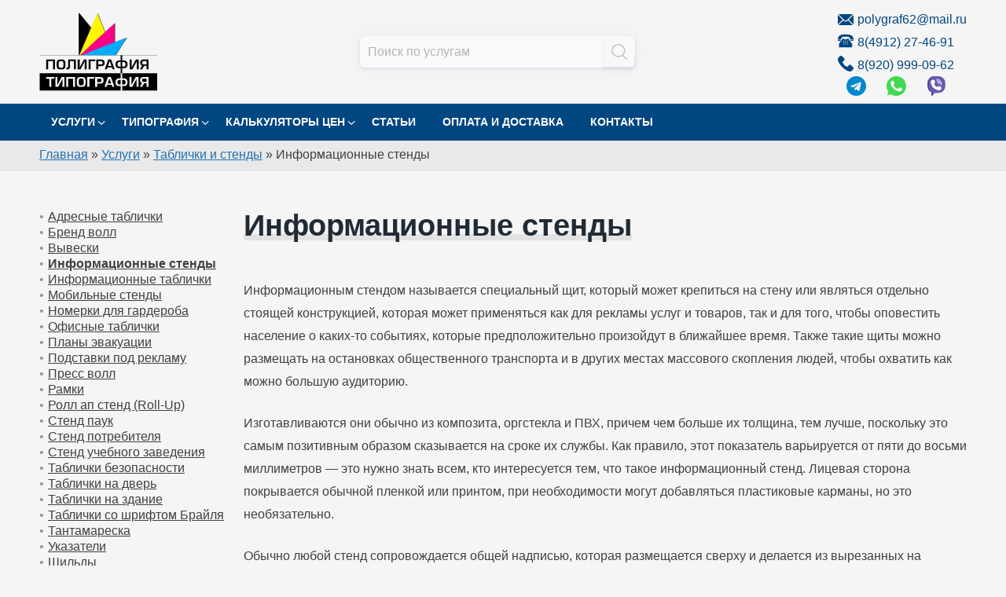

--- FILE ---
content_type: text/html; charset=UTF-8
request_url: http://wp.polygraf62.ru/services/tablichki-i-stendy/informaczionnye-stendy/
body_size: 12283
content:
<!doctype html>
<html lang="ru-RU" class="no-js no-svg">
<head>
	<meta charset="UTF-8">
	<meta name="viewport" content="width=device-width, initial-scale=1">
    <meta name="cmsmagazine" content="d24a9d187e4339a57a9c4b52953ebc61" />
	<link rel="profile" href="http://gmpg.org/xfn/11">

    <link rel="icon" type="image/png" href="http://wp.polygraf62.ru/wp-content/themes/poligraph/assets/img/favicon-32x32.png" sizes="32x32" />
    <link rel="icon" type="image/png" href="http://wp.polygraf62.ru/wp-content/themes/poligraph/assets/img/favicon-16x16.png" sizes="16x16" />
    <link rel="icon" href="http://wp.polygraf62.ru/wp-content/themes/poligraph/assets/img/favicon.svg" type=" image/svg+xml">
	<script>(function(html){html.className = html.className.replace(/\bno-js\b/,'js')})(document.documentElement);</script>
<meta name='robots' content='noindex, nofollow' />

	<!-- This site is optimized with the Yoast SEO plugin v20.10 - https://yoast.com/wordpress/plugins/seo/ -->
	<title>Информационные стенды - Полиграфия</title>
	<meta property="og:locale" content="ru_RU" />
	<meta property="og:type" content="article" />
	<meta property="og:title" content="Информационные стенды - Полиграфия" />
	<meta property="og:description" content="Информационным стендом называется специальный щит, который может крепиться на стену или являться отдельно стоящей конструкцией, которая может применяться как для рекламы услуг и товаров, так и для того, чтобы оповестить население о каких-то событиях, которые предположительно произойдут в ближайшее время." />
	<meta property="og:url" content="http://wp.polygraf62.ru/services/tablichki-i-stendy/informaczionnye-stendy/" />
	<meta property="og:site_name" content="Полиграфия" />
	<meta property="article:modified_time" content="2023-08-01T07:11:17+00:00" />
	<meta property="og:image" content="http://wp.polygraf62.ru/wp-content/uploads/2023/07/informatsioni_stend.jpg" />
	<meta property="og:image:width" content="300" />
	<meta property="og:image:height" content="200" />
	<meta property="og:image:type" content="image/jpeg" />
	<meta name="twitter:card" content="summary_large_image" />
	<meta name="twitter:label1" content="Примерное время для чтения" />
	<meta name="twitter:data1" content="1 минута" />
	<script type="application/ld+json" class="yoast-schema-graph">{"@context":"https://schema.org","@graph":[{"@type":"WebPage","@id":"http://wp.polygraf62.ru/services/tablichki-i-stendy/informaczionnye-stendy/","url":"http://wp.polygraf62.ru/services/tablichki-i-stendy/informaczionnye-stendy/","name":"Информационные стенды - Полиграфия","isPartOf":{"@id":"http://wp.polygraf62.ru/#website"},"primaryImageOfPage":{"@id":"http://wp.polygraf62.ru/services/tablichki-i-stendy/informaczionnye-stendy/#primaryimage"},"image":{"@id":"http://wp.polygraf62.ru/services/tablichki-i-stendy/informaczionnye-stendy/#primaryimage"},"thumbnailUrl":"http://wp.polygraf62.ru/wp-content/uploads/2023/07/informatsioni_stend.jpg","datePublished":"2021-06-08T22:31:21+00:00","dateModified":"2023-08-01T07:11:17+00:00","breadcrumb":{"@id":"http://wp.polygraf62.ru/services/tablichki-i-stendy/informaczionnye-stendy/#breadcrumb"},"inLanguage":"ru-RU","potentialAction":[{"@type":"ReadAction","target":["http://wp.polygraf62.ru/services/tablichki-i-stendy/informaczionnye-stendy/"]}]},{"@type":"ImageObject","inLanguage":"ru-RU","@id":"http://wp.polygraf62.ru/services/tablichki-i-stendy/informaczionnye-stendy/#primaryimage","url":"http://wp.polygraf62.ru/wp-content/uploads/2023/07/informatsioni_stend.jpg","contentUrl":"http://wp.polygraf62.ru/wp-content/uploads/2023/07/informatsioni_stend.jpg","width":300,"height":200},{"@type":"BreadcrumbList","@id":"http://wp.polygraf62.ru/services/tablichki-i-stendy/informaczionnye-stendy/#breadcrumb","itemListElement":[{"@type":"ListItem","position":1,"name":"Главная страница","item":"http://wp.polygraf62.ru/"},{"@type":"ListItem","position":2,"name":"Услуги","item":"http://wp.polygraf62.ru/services/"},{"@type":"ListItem","position":3,"name":"Таблички и стенды","item":"http://wp.polygraf62.ru/services/tablichki-i-stendy/"},{"@type":"ListItem","position":4,"name":"Информационные стенды"}]},{"@type":"WebSite","@id":"http://wp.polygraf62.ru/#website","url":"http://wp.polygraf62.ru/","name":"Полиграфия","description":"Сайт типографии","potentialAction":[{"@type":"SearchAction","target":{"@type":"EntryPoint","urlTemplate":"http://wp.polygraf62.ru/?s={search_term_string}"},"query-input":"required name=search_term_string"}],"inLanguage":"ru-RU"}]}</script>
	<!-- / Yoast SEO plugin. -->


<link rel="alternate" type="application/rss+xml" title="Полиграфия &raquo; Лента" href="http://wp.polygraf62.ru/feed/" />
<link rel="alternate" type="application/rss+xml" title="Полиграфия &raquo; Лента комментариев" href="http://wp.polygraf62.ru/comments/feed/" />
<link rel="alternate" title="oEmbed (JSON)" type="application/json+oembed" href="http://wp.polygraf62.ru/wp-json/oembed/1.0/embed?url=http%3A%2F%2Fwp.polygraf62.ru%2Fservices%2Ftablichki-i-stendy%2Finformaczionnye-stendy%2F" />
<link rel="alternate" title="oEmbed (XML)" type="text/xml+oembed" href="http://wp.polygraf62.ru/wp-json/oembed/1.0/embed?url=http%3A%2F%2Fwp.polygraf62.ru%2Fservices%2Ftablichki-i-stendy%2Finformaczionnye-stendy%2F&#038;format=xml" />
<style id='wp-img-auto-sizes-contain-inline-css' type='text/css'>
img:is([sizes=auto i],[sizes^="auto," i]){contain-intrinsic-size:3000px 1500px}
/*# sourceURL=wp-img-auto-sizes-contain-inline-css */
</style>
<style id='wp-emoji-styles-inline-css' type='text/css'>

	img.wp-smiley, img.emoji {
		display: inline !important;
		border: none !important;
		box-shadow: none !important;
		height: 1em !important;
		width: 1em !important;
		margin: 0 0.07em !important;
		vertical-align: -0.1em !important;
		background: none !important;
		padding: 0 !important;
	}
/*# sourceURL=wp-emoji-styles-inline-css */
</style>
<style id='wp-block-library-inline-css' type='text/css'>
:root{--wp-block-synced-color:#7a00df;--wp-block-synced-color--rgb:122,0,223;--wp-bound-block-color:var(--wp-block-synced-color);--wp-editor-canvas-background:#ddd;--wp-admin-theme-color:#007cba;--wp-admin-theme-color--rgb:0,124,186;--wp-admin-theme-color-darker-10:#006ba1;--wp-admin-theme-color-darker-10--rgb:0,107,160.5;--wp-admin-theme-color-darker-20:#005a87;--wp-admin-theme-color-darker-20--rgb:0,90,135;--wp-admin-border-width-focus:2px}@media (min-resolution:192dpi){:root{--wp-admin-border-width-focus:1.5px}}.wp-element-button{cursor:pointer}:root .has-very-light-gray-background-color{background-color:#eee}:root .has-very-dark-gray-background-color{background-color:#313131}:root .has-very-light-gray-color{color:#eee}:root .has-very-dark-gray-color{color:#313131}:root .has-vivid-green-cyan-to-vivid-cyan-blue-gradient-background{background:linear-gradient(135deg,#00d084,#0693e3)}:root .has-purple-crush-gradient-background{background:linear-gradient(135deg,#34e2e4,#4721fb 50%,#ab1dfe)}:root .has-hazy-dawn-gradient-background{background:linear-gradient(135deg,#faaca8,#dad0ec)}:root .has-subdued-olive-gradient-background{background:linear-gradient(135deg,#fafae1,#67a671)}:root .has-atomic-cream-gradient-background{background:linear-gradient(135deg,#fdd79a,#004a59)}:root .has-nightshade-gradient-background{background:linear-gradient(135deg,#330968,#31cdcf)}:root .has-midnight-gradient-background{background:linear-gradient(135deg,#020381,#2874fc)}:root{--wp--preset--font-size--normal:16px;--wp--preset--font-size--huge:42px}.has-regular-font-size{font-size:1em}.has-larger-font-size{font-size:2.625em}.has-normal-font-size{font-size:var(--wp--preset--font-size--normal)}.has-huge-font-size{font-size:var(--wp--preset--font-size--huge)}.has-text-align-center{text-align:center}.has-text-align-left{text-align:left}.has-text-align-right{text-align:right}.has-fit-text{white-space:nowrap!important}#end-resizable-editor-section{display:none}.aligncenter{clear:both}.items-justified-left{justify-content:flex-start}.items-justified-center{justify-content:center}.items-justified-right{justify-content:flex-end}.items-justified-space-between{justify-content:space-between}.screen-reader-text{border:0;clip-path:inset(50%);height:1px;margin:-1px;overflow:hidden;padding:0;position:absolute;width:1px;word-wrap:normal!important}.screen-reader-text:focus{background-color:#ddd;clip-path:none;color:#444;display:block;font-size:1em;height:auto;left:5px;line-height:normal;padding:15px 23px 14px;text-decoration:none;top:5px;width:auto;z-index:100000}html :where(.has-border-color){border-style:solid}html :where([style*=border-top-color]){border-top-style:solid}html :where([style*=border-right-color]){border-right-style:solid}html :where([style*=border-bottom-color]){border-bottom-style:solid}html :where([style*=border-left-color]){border-left-style:solid}html :where([style*=border-width]){border-style:solid}html :where([style*=border-top-width]){border-top-style:solid}html :where([style*=border-right-width]){border-right-style:solid}html :where([style*=border-bottom-width]){border-bottom-style:solid}html :where([style*=border-left-width]){border-left-style:solid}html :where(img[class*=wp-image-]){height:auto;max-width:100%}:where(figure){margin:0 0 1em}html :where(.is-position-sticky){--wp-admin--admin-bar--position-offset:var(--wp-admin--admin-bar--height,0px)}@media screen and (max-width:600px){html :where(.is-position-sticky){--wp-admin--admin-bar--position-offset:0px}}

/*# sourceURL=wp-block-library-inline-css */
</style><style id='wp-block-paragraph-inline-css' type='text/css'>
.is-small-text{font-size:.875em}.is-regular-text{font-size:1em}.is-large-text{font-size:2.25em}.is-larger-text{font-size:3em}.has-drop-cap:not(:focus):first-letter{float:left;font-size:8.4em;font-style:normal;font-weight:100;line-height:.68;margin:.05em .1em 0 0;text-transform:uppercase}body.rtl .has-drop-cap:not(:focus):first-letter{float:none;margin-left:.1em}p.has-drop-cap.has-background{overflow:hidden}:root :where(p.has-background){padding:1.25em 2.375em}:where(p.has-text-color:not(.has-link-color)) a{color:inherit}p.has-text-align-left[style*="writing-mode:vertical-lr"],p.has-text-align-right[style*="writing-mode:vertical-rl"]{rotate:180deg}
/*# sourceURL=http://wp.polygraf62.ru/wp-includes/blocks/paragraph/style.min.css */
</style>
<style id='global-styles-inline-css' type='text/css'>
:root{--wp--preset--aspect-ratio--square: 1;--wp--preset--aspect-ratio--4-3: 4/3;--wp--preset--aspect-ratio--3-4: 3/4;--wp--preset--aspect-ratio--3-2: 3/2;--wp--preset--aspect-ratio--2-3: 2/3;--wp--preset--aspect-ratio--16-9: 16/9;--wp--preset--aspect-ratio--9-16: 9/16;--wp--preset--color--black: #000000;--wp--preset--color--cyan-bluish-gray: #abb8c3;--wp--preset--color--white: #ffffff;--wp--preset--color--pale-pink: #f78da7;--wp--preset--color--vivid-red: #cf2e2e;--wp--preset--color--luminous-vivid-orange: #ff6900;--wp--preset--color--luminous-vivid-amber: #fcb900;--wp--preset--color--light-green-cyan: #7bdcb5;--wp--preset--color--vivid-green-cyan: #00d084;--wp--preset--color--pale-cyan-blue: #8ed1fc;--wp--preset--color--vivid-cyan-blue: #0693e3;--wp--preset--color--vivid-purple: #9b51e0;--wp--preset--gradient--vivid-cyan-blue-to-vivid-purple: linear-gradient(135deg,rgb(6,147,227) 0%,rgb(155,81,224) 100%);--wp--preset--gradient--light-green-cyan-to-vivid-green-cyan: linear-gradient(135deg,rgb(122,220,180) 0%,rgb(0,208,130) 100%);--wp--preset--gradient--luminous-vivid-amber-to-luminous-vivid-orange: linear-gradient(135deg,rgb(252,185,0) 0%,rgb(255,105,0) 100%);--wp--preset--gradient--luminous-vivid-orange-to-vivid-red: linear-gradient(135deg,rgb(255,105,0) 0%,rgb(207,46,46) 100%);--wp--preset--gradient--very-light-gray-to-cyan-bluish-gray: linear-gradient(135deg,rgb(238,238,238) 0%,rgb(169,184,195) 100%);--wp--preset--gradient--cool-to-warm-spectrum: linear-gradient(135deg,rgb(74,234,220) 0%,rgb(151,120,209) 20%,rgb(207,42,186) 40%,rgb(238,44,130) 60%,rgb(251,105,98) 80%,rgb(254,248,76) 100%);--wp--preset--gradient--blush-light-purple: linear-gradient(135deg,rgb(255,206,236) 0%,rgb(152,150,240) 100%);--wp--preset--gradient--blush-bordeaux: linear-gradient(135deg,rgb(254,205,165) 0%,rgb(254,45,45) 50%,rgb(107,0,62) 100%);--wp--preset--gradient--luminous-dusk: linear-gradient(135deg,rgb(255,203,112) 0%,rgb(199,81,192) 50%,rgb(65,88,208) 100%);--wp--preset--gradient--pale-ocean: linear-gradient(135deg,rgb(255,245,203) 0%,rgb(182,227,212) 50%,rgb(51,167,181) 100%);--wp--preset--gradient--electric-grass: linear-gradient(135deg,rgb(202,248,128) 0%,rgb(113,206,126) 100%);--wp--preset--gradient--midnight: linear-gradient(135deg,rgb(2,3,129) 0%,rgb(40,116,252) 100%);--wp--preset--font-size--small: 13px;--wp--preset--font-size--medium: 20px;--wp--preset--font-size--large: 36px;--wp--preset--font-size--x-large: 42px;--wp--preset--spacing--20: 0.44rem;--wp--preset--spacing--30: 0.67rem;--wp--preset--spacing--40: 1rem;--wp--preset--spacing--50: 1.5rem;--wp--preset--spacing--60: 2.25rem;--wp--preset--spacing--70: 3.38rem;--wp--preset--spacing--80: 5.06rem;--wp--preset--shadow--natural: 6px 6px 9px rgba(0, 0, 0, 0.2);--wp--preset--shadow--deep: 12px 12px 50px rgba(0, 0, 0, 0.4);--wp--preset--shadow--sharp: 6px 6px 0px rgba(0, 0, 0, 0.2);--wp--preset--shadow--outlined: 6px 6px 0px -3px rgb(255, 255, 255), 6px 6px rgb(0, 0, 0);--wp--preset--shadow--crisp: 6px 6px 0px rgb(0, 0, 0);}:where(.is-layout-flex){gap: 0.5em;}:where(.is-layout-grid){gap: 0.5em;}body .is-layout-flex{display: flex;}.is-layout-flex{flex-wrap: wrap;align-items: center;}.is-layout-flex > :is(*, div){margin: 0;}body .is-layout-grid{display: grid;}.is-layout-grid > :is(*, div){margin: 0;}:where(.wp-block-columns.is-layout-flex){gap: 2em;}:where(.wp-block-columns.is-layout-grid){gap: 2em;}:where(.wp-block-post-template.is-layout-flex){gap: 1.25em;}:where(.wp-block-post-template.is-layout-grid){gap: 1.25em;}.has-black-color{color: var(--wp--preset--color--black) !important;}.has-cyan-bluish-gray-color{color: var(--wp--preset--color--cyan-bluish-gray) !important;}.has-white-color{color: var(--wp--preset--color--white) !important;}.has-pale-pink-color{color: var(--wp--preset--color--pale-pink) !important;}.has-vivid-red-color{color: var(--wp--preset--color--vivid-red) !important;}.has-luminous-vivid-orange-color{color: var(--wp--preset--color--luminous-vivid-orange) !important;}.has-luminous-vivid-amber-color{color: var(--wp--preset--color--luminous-vivid-amber) !important;}.has-light-green-cyan-color{color: var(--wp--preset--color--light-green-cyan) !important;}.has-vivid-green-cyan-color{color: var(--wp--preset--color--vivid-green-cyan) !important;}.has-pale-cyan-blue-color{color: var(--wp--preset--color--pale-cyan-blue) !important;}.has-vivid-cyan-blue-color{color: var(--wp--preset--color--vivid-cyan-blue) !important;}.has-vivid-purple-color{color: var(--wp--preset--color--vivid-purple) !important;}.has-black-background-color{background-color: var(--wp--preset--color--black) !important;}.has-cyan-bluish-gray-background-color{background-color: var(--wp--preset--color--cyan-bluish-gray) !important;}.has-white-background-color{background-color: var(--wp--preset--color--white) !important;}.has-pale-pink-background-color{background-color: var(--wp--preset--color--pale-pink) !important;}.has-vivid-red-background-color{background-color: var(--wp--preset--color--vivid-red) !important;}.has-luminous-vivid-orange-background-color{background-color: var(--wp--preset--color--luminous-vivid-orange) !important;}.has-luminous-vivid-amber-background-color{background-color: var(--wp--preset--color--luminous-vivid-amber) !important;}.has-light-green-cyan-background-color{background-color: var(--wp--preset--color--light-green-cyan) !important;}.has-vivid-green-cyan-background-color{background-color: var(--wp--preset--color--vivid-green-cyan) !important;}.has-pale-cyan-blue-background-color{background-color: var(--wp--preset--color--pale-cyan-blue) !important;}.has-vivid-cyan-blue-background-color{background-color: var(--wp--preset--color--vivid-cyan-blue) !important;}.has-vivid-purple-background-color{background-color: var(--wp--preset--color--vivid-purple) !important;}.has-black-border-color{border-color: var(--wp--preset--color--black) !important;}.has-cyan-bluish-gray-border-color{border-color: var(--wp--preset--color--cyan-bluish-gray) !important;}.has-white-border-color{border-color: var(--wp--preset--color--white) !important;}.has-pale-pink-border-color{border-color: var(--wp--preset--color--pale-pink) !important;}.has-vivid-red-border-color{border-color: var(--wp--preset--color--vivid-red) !important;}.has-luminous-vivid-orange-border-color{border-color: var(--wp--preset--color--luminous-vivid-orange) !important;}.has-luminous-vivid-amber-border-color{border-color: var(--wp--preset--color--luminous-vivid-amber) !important;}.has-light-green-cyan-border-color{border-color: var(--wp--preset--color--light-green-cyan) !important;}.has-vivid-green-cyan-border-color{border-color: var(--wp--preset--color--vivid-green-cyan) !important;}.has-pale-cyan-blue-border-color{border-color: var(--wp--preset--color--pale-cyan-blue) !important;}.has-vivid-cyan-blue-border-color{border-color: var(--wp--preset--color--vivid-cyan-blue) !important;}.has-vivid-purple-border-color{border-color: var(--wp--preset--color--vivid-purple) !important;}.has-vivid-cyan-blue-to-vivid-purple-gradient-background{background: var(--wp--preset--gradient--vivid-cyan-blue-to-vivid-purple) !important;}.has-light-green-cyan-to-vivid-green-cyan-gradient-background{background: var(--wp--preset--gradient--light-green-cyan-to-vivid-green-cyan) !important;}.has-luminous-vivid-amber-to-luminous-vivid-orange-gradient-background{background: var(--wp--preset--gradient--luminous-vivid-amber-to-luminous-vivid-orange) !important;}.has-luminous-vivid-orange-to-vivid-red-gradient-background{background: var(--wp--preset--gradient--luminous-vivid-orange-to-vivid-red) !important;}.has-very-light-gray-to-cyan-bluish-gray-gradient-background{background: var(--wp--preset--gradient--very-light-gray-to-cyan-bluish-gray) !important;}.has-cool-to-warm-spectrum-gradient-background{background: var(--wp--preset--gradient--cool-to-warm-spectrum) !important;}.has-blush-light-purple-gradient-background{background: var(--wp--preset--gradient--blush-light-purple) !important;}.has-blush-bordeaux-gradient-background{background: var(--wp--preset--gradient--blush-bordeaux) !important;}.has-luminous-dusk-gradient-background{background: var(--wp--preset--gradient--luminous-dusk) !important;}.has-pale-ocean-gradient-background{background: var(--wp--preset--gradient--pale-ocean) !important;}.has-electric-grass-gradient-background{background: var(--wp--preset--gradient--electric-grass) !important;}.has-midnight-gradient-background{background: var(--wp--preset--gradient--midnight) !important;}.has-small-font-size{font-size: var(--wp--preset--font-size--small) !important;}.has-medium-font-size{font-size: var(--wp--preset--font-size--medium) !important;}.has-large-font-size{font-size: var(--wp--preset--font-size--large) !important;}.has-x-large-font-size{font-size: var(--wp--preset--font-size--x-large) !important;}
/*# sourceURL=global-styles-inline-css */
</style>

<style id='classic-theme-styles-inline-css' type='text/css'>
/*! This file is auto-generated */
.wp-block-button__link{color:#fff;background-color:#32373c;border-radius:9999px;box-shadow:none;text-decoration:none;padding:calc(.667em + 2px) calc(1.333em + 2px);font-size:1.125em}.wp-block-file__button{background:#32373c;color:#fff;text-decoration:none}
/*# sourceURL=/wp-includes/css/classic-themes.min.css */
</style>
<link rel='stylesheet' id='contact-form-7-css' href='http://wp.polygraf62.ru/wp-content/plugins/contact-form-7/includes/css/styles.css?ver=5.7.7' type='text/css' media='all' />
<link rel='stylesheet' id='clean-blogging-style-css' href='http://wp.polygraf62.ru/wp-content/themes/poligraph/style.css?ver=6.9' type='text/css' media='all' />
<link rel='stylesheet' id='clean-blogging-font-css' href='http://wp.polygraf62.ru/wp-content/themes/poligraph/assets/css/minblogfont.css?ver=6.9' type='text/css' media='all' />
<link rel='stylesheet' id='slb_core-css' href='http://wp.polygraf62.ru/wp-content/plugins/simple-lightbox/client/css/app.css?ver=2.9.3' type='text/css' media='all' />
<script type="text/javascript" src="http://wp.polygraf62.ru/wp-includes/js/jquery/jquery.min.js?ver=3.7.1" id="jquery-core-js"></script>
<script type="text/javascript" src="http://wp.polygraf62.ru/wp-includes/js/jquery/jquery-migrate.min.js?ver=3.4.1" id="jquery-migrate-js"></script>
<link rel="https://api.w.org/" href="http://wp.polygraf62.ru/wp-json/" /><link rel="alternate" title="JSON" type="application/json" href="http://wp.polygraf62.ru/wp-json/wp/v2/pages/317" /><link rel="EditURI" type="application/rsd+xml" title="RSD" href="http://wp.polygraf62.ru/xmlrpc.php?rsd" />
<meta name="generator" content="WordPress 6.9" />
<link rel='shortlink' href='http://wp.polygraf62.ru/?p=317' />
</head>

<body class="wp-singular page-template-default page page-id-317 page-child parent-pageid-304 wp-theme-poligraph">

<div id="page" class="site">
	<a class="skip-link screen-reader-text" href="#content">Перейти к содержанию</a>

    <div class="header-top">
    <div class="wrap">

                            <a href="http://wp.polygraf62.ru/" rel="home"><div class="logo"></div></a>
            
        
<form class="search-form" role="search" method="get" id="searchform" action="http://wp.polygraf62.ru/">
    <input class="search-form__input" type="text" value="" name="s" id="s" placeholder="Поиск по услугам" autocomplete="off" />
    <button type="submit" id="searchsubmit">
        <svg xmlns="http://www.w3.org/2000/svg" width="19.856" height="20.848" viewBox="0 0 19.856 20.848">
            <path d="M91.119,310.567l-4.713-4.713a8.8,8.8,0,0,0,2.51-6.147,8.708,8.708,0,1,0-8.708,8.708,8.983,8.983,0,0,0,5.02-1.588l4.815,4.815a.877.877,0,0,0,1.127,0A.792.792,0,0,0,91.119,310.567ZM73.037,299.708a7.171,7.171,0,1,1,7.171,7.171A7.192,7.192,0,0,1,73.037,299.708Z" transform="translate(-71.5 -291)" fill="#414544" />
        </svg>
    </button>
    <ul class="ajax-search"></ul>
</form>

        <div class="header-contacts">
            <a href="mailto:polygraf62@mail.ru" class="mail">polygraf62@mail.ru</a>
            <a href="tel:+74912274691" class="office_tel">8(4912) 27-46-91</a>
            <a href="tel:+79209990962" class="mobile_tel">8(920) 999-09-62</a>
            <div class="header-messages">
                <a href="https://tele.click/polygraf62" class="telegram">Telegram</a>
                <a href="https://wa.me/79209990962" class="whatsapp">WhatsApp</a>
                <a href="viber://chat?number=79209990962" class="viber">Viber</a>
            </div>
        </div>

    </div>
    </div>

	<header id="masthead" class="site-header">
		<div class="wrap">


			<nav id="site-navigation" class="main-navigation">
                <a class="menu-toggle" aria-controls="primary-menu" aria-expanded="false" data-original-title="Смотреть всё">
                                <span class="sandwich">
<span class="sw-topper"></span>
<span class="sw-bottom"></span>
<span class="sw-footer"></span>
</span>
                    <span class="nav-second__item-link_catalog-text">Меню</span>
                </a>

				<div class="menu-header"><ul id="primary-menu" class="menu"><li id="menu-item-67" class="menu-item menu-item-type-post_type menu-item-object-page current-page-ancestor menu-item-has-children menu-item-67"><a href="http://wp.polygraf62.ru/services/">Услуги</a>
<ul class="sub-menu">
	<li id="menu-item-25" class="menu-item menu-item-type-post_type menu-item-object-page menu-item-25"><a href="http://wp.polygraf62.ru/services/polygraphy/">Полиграфия</a></li>
	<li id="menu-item-266" class="menu-item menu-item-type-post_type menu-item-object-page menu-item-266"><a href="http://wp.polygraf62.ru/services/shirokoformatnaya-pechat/">Широкоформатная печать</a></li>
	<li id="menu-item-306" class="menu-item menu-item-type-post_type menu-item-object-page current-page-ancestor menu-item-306"><a href="http://wp.polygraf62.ru/services/tablichki-i-stendy/">Таблички и стенды</a></li>
	<li id="menu-item-365" class="menu-item menu-item-type-post_type menu-item-object-page menu-item-365"><a href="http://wp.polygraf62.ru/services/ultrafioletovaya-pechat/">Ультрафиолетовая печать</a></li>
	<li id="menu-item-402" class="menu-item menu-item-type-post_type menu-item-object-page menu-item-402"><a href="http://wp.polygraf62.ru/services/lazernaya-rezka-i-gravirovka/">Лазерная резка и гравировка</a></li>
	<li id="menu-item-439" class="menu-item menu-item-type-post_type menu-item-object-page menu-item-439"><a href="http://wp.polygraf62.ru/services/suveniry-i-promo-produkcziya/">Сувениры и промо продукция</a></li>
</ul>
</li>
<li id="menu-item-31" class="menu-item menu-item-type-post_type menu-item-object-page menu-item-has-children menu-item-31"><a href="http://wp.polygraf62.ru/about-us/">Типография</a>
<ul class="sub-menu">
	<li id="menu-item-40" class="menu-item menu-item-type-post_type menu-item-object-page menu-item-40"><a href="http://wp.polygraf62.ru/portfolio/">Портфолио</a></li>
	<li id="menu-item-37" class="menu-item menu-item-type-post_type menu-item-object-page menu-item-37"><a href="http://wp.polygraf62.ru/about-us/trebovaniya-k-maketam/">Требования к макетам</a></li>
	<li id="menu-item-43" class="menu-item menu-item-type-post_type menu-item-object-page menu-item-43"><a href="http://wp.polygraf62.ru/about-us/vacancies/">Вакансии</a></li>
	<li id="menu-item-586" class="menu-item menu-item-type-post_type menu-item-object-page menu-item-586"><a href="http://wp.polygraf62.ru/akczii/">Акции</a></li>
	<li id="menu-item-571" class="menu-item menu-item-type-post_type menu-item-object-page menu-item-571"><a href="http://wp.polygraf62.ru/about-us/dokumenty/">Документы</a></li>
</ul>
</li>
<li id="menu-item-568" class="menu-item menu-item-type-post_type menu-item-object-page menu-item-has-children menu-item-568"><a href="http://wp.polygraf62.ru/kalkulyatory-czen/">Калькуляторы цен</a>
<ul class="sub-menu">
	<li id="menu-item-28" class="menu-item menu-item-type-post_type menu-item-object-page menu-item-28"><a href="http://wp.polygraf62.ru/kalkulyatory-czen/print-calculator/">Цифровая печать</a></li>
	<li id="menu-item-575" class="menu-item menu-item-type-post_type menu-item-object-page menu-item-575"><a href="http://wp.polygraf62.ru/kalkulyatory-czen/shirokoformatnaya-pechat/">Широкоформатная печать</a></li>
	<li id="menu-item-580" class="menu-item menu-item-type-post_type menu-item-object-page menu-item-580"><a href="http://wp.polygraf62.ru/kalkulyatory-czen/tablichki-i-stendy/">Таблички и стенды</a></li>
</ul>
</li>
<li id="menu-item-44" class="menu-item menu-item-type-taxonomy menu-item-object-category menu-item-44"><a href="http://wp.polygraf62.ru/category/articles/">Статьи</a></li>
<li id="menu-item-48" class="menu-item menu-item-type-post_type menu-item-object-page menu-item-48"><a href="http://wp.polygraf62.ru/payment-delivery/">Оплата и доставка</a></li>
<li id="menu-item-34" class="menu-item menu-item-type-post_type menu-item-object-page menu-item-34"><a href="http://wp.polygraf62.ru/contacts/">Контакты</a></li>
</ul></div>			</nav><!-- #site-navigation -->
		</div>
	</header><!-- #masthead -->
    <div class="backmenu"></div>


    
        <div class="breadcrumbs-block">
        <div class="wrap"> <div class="kama_breadcrumbs" itemscope itemtype="http://schema.org/BreadcrumbList"><span itemprop="itemListElement" itemscope itemtype="http://schema.org/ListItem"><a href="http://wp.polygraf62.ru" itemprop="item"><span itemprop="name">Главная</span></a></span><span class="kb_sep"> » </span>
<span itemprop="itemListElement" itemscope itemtype="http://schema.org/ListItem"><a href="http://wp.polygraf62.ru/services/" itemprop="item"><span itemprop="name">Услуги</span></a></span><span class="kb_sep"> » </span>
<span itemprop="itemListElement" itemscope itemtype="http://schema.org/ListItem"><a href="http://wp.polygraf62.ru/services/tablichki-i-stendy/" itemprop="item"><span itemprop="name">Таблички и стенды</span></a></span><span class="kb_sep"> » </span>
<span class="kb_title">Информационные стенды</span></div>        </div></div>
 	<div id="content" class="site-content">
		<div class="wrap">

	<div id="primary" class="content-area">
		<main id="main" class="site-main" role="main">

			
<article id="post-317" class="post-317 page type-page status-publish has-post-thumbnail hentry">
	<header class="entry-header">
		<h1 class="entry-title page">Информационные стенды</h1>	</header><!-- .entry-header -->
	<div class="entry-content">
		
<p>Информационным стендом называется специальный щит, который может крепиться на стену или являться отдельно стоящей конструкцией, которая может применяться как для рекламы услуг и товаров, так и для того, чтобы оповестить население о каких-то событиях, которые предположительно произойдут в ближайшее время. Также такие щиты можно размещать на остановках общественного транспорта и в других местах массового скопления людей, чтобы охватить как можно большую аудиторию.</p>



<p>Изготавливаются они обычно из композита, оргстекла и ПВХ, причем чем больше их толщина, тем лучше, поскольку это самым позитивным образом сказывается на сроке их службы. Как правило, этот показатель варьируется от пяти до восьми миллиметров &#8212; это нужно знать всем, кто интересуется тем, что такое информационный стенд. Лицевая сторона покрывается обычной пленкой или принтом, при необходимости могут добавляться пластиковые карманы, но это необязательно.</p>



<p>Обычно любой стенд сопровождается общей надписью, которая размещается сверху и делается из вырезанных на плоттере букв. Иногда изделия дополняются светодиодными лентами и другими элементами, которые могут привлечь внимание.</p>



<p></p>
	</div><!-- .entry-content -->
</article><!-- #post-## -->

		</main><!-- #main -->
	</div><!-- #primary -->


<aside id="secondary" class="widget-area" role="complementary">


            <section id="sidebar-poly" class="widget widget_meta">
        <ul>


                    <li class=" ">• <a href="http://wp.polygraf62.ru/services/tablichki-i-stendy/adresnye-tablichki/" class=" "> Адресные таблички</a></li>
                    <li class=" ">• <a href="http://wp.polygraf62.ru/services/tablichki-i-stendy/brend-voll/" class=" "> Бренд волл</a></li>
                    <li class=" ">• <a href="http://wp.polygraf62.ru/services/tablichki-i-stendy/vyveski/" class=" "> Вывески</a></li>
                    <li class=" ">• <a href="http://wp.polygraf62.ru/services/tablichki-i-stendy/informaczionnye-stendy/" class=" "> Информационные стенды</a></li>
                    <li class=" ">• <a href="http://wp.polygraf62.ru/services/tablichki-i-stendy/informaczionnye-tablichki/" class=" "> Информационные таблички</a></li>
                    <li class=" ">• <a href="http://wp.polygraf62.ru/services/tablichki-i-stendy/mobilnye-stendy/" class=" "> Мобильные стенды</a></li>
                    <li class=" ">• <a href="http://wp.polygraf62.ru/services/tablichki-i-stendy/nomerki-dlya-garderoba/" class=" "> Номерки для гардероба</a></li>
                    <li class=" ">• <a href="http://wp.polygraf62.ru/services/tablichki-i-stendy/ofisnye-tablichki/" class=" "> Офисные таблички</a></li>
                    <li class=" ">• <a href="http://wp.polygraf62.ru/services/tablichki-i-stendy/plany-evakuaczii/" class=" "> Планы эвакуации</a></li>
                    <li class=" ">• <a href="http://wp.polygraf62.ru/services/tablichki-i-stendy/podstavki-pod-reklamu/" class=" "> Подставки под рекламу</a></li>
                    <li class=" ">• <a href="http://wp.polygraf62.ru/services/tablichki-i-stendy/press-voll/" class=" "> Пресс волл</a></li>
                    <li class=" ">• <a href="http://wp.polygraf62.ru/services/tablichki-i-stendy/ramki/" class=" "> Рамки</a></li>
                    <li class=" ">• <a href="http://wp.polygraf62.ru/services/tablichki-i-stendy/roll-ap-stend-roll-up/" class=" "> Ролл ап стенд (Roll-Up)</a></li>
                    <li class=" ">• <a href="http://wp.polygraf62.ru/services/tablichki-i-stendy/stend-pauk/" class=" "> Стенд паук</a></li>
                    <li class=" ">• <a href="http://wp.polygraf62.ru/services/tablichki-i-stendy/stend-potrebitelya/" class=" "> Стенд потребителя</a></li>
                    <li class=" ">• <a href="http://wp.polygraf62.ru/services/tablichki-i-stendy/stend-uchebnogo-zavedeniya/" class=" "> Стенд учебного заведения</a></li>
                    <li class=" ">• <a href="http://wp.polygraf62.ru/services/tablichki-i-stendy/tablichki-bezopasnosti/" class=" "> Таблички безопасности</a></li>
                    <li class=" ">• <a href="http://wp.polygraf62.ru/services/tablichki-i-stendy/tablichki-na-dver/" class=" "> Таблички на дверь</a></li>
                    <li class=" ">• <a href="http://wp.polygraf62.ru/services/tablichki-i-stendy/tablichki-na-zdanie/" class=" "> Таблички на здание</a></li>
                    <li class=" ">• <a href="http://wp.polygraf62.ru/services/tablichki-i-stendy/tablichki-so-shriftom-brajlya/" class=" "> Таблички со шрифтом Брайля</a></li>
                    <li class=" ">• <a href="http://wp.polygraf62.ru/services/tablichki-i-stendy/tantamareska/" class=" "> Тантамареска</a></li>
                    <li class=" ">• <a href="http://wp.polygraf62.ru/services/tablichki-i-stendy/ukazateli/" class=" "> Указатели</a></li>
                    <li class=" ">• <a href="http://wp.polygraf62.ru/services/tablichki-i-stendy/shildy/" class=" "> Шильды</a></li>
                    <li class=" ">• <a href="http://wp.polygraf62.ru/services/tablichki-i-stendy/shtender/" class=" "> Штендер</a></li>
                </ul>
    </section>
       
	<section id="nav_menu-2" class="widget widget_nav_menu"><h4 class="widget-title">Услуги</h4><div class="menu-bokovoe-menyu-uslug-container"><ul id="menu-bokovoe-menyu-uslug" class="menu"><li id="menu-item-502" class="menu-item menu-item-type-post_type menu-item-object-page menu-item-502"><a href="http://wp.polygraf62.ru/services/polygraphy/">Полиграфия</a></li>
<li id="menu-item-503" class="menu-item menu-item-type-post_type menu-item-object-page menu-item-503"><a href="http://wp.polygraf62.ru/services/shirokoformatnaya-pechat/">Широкоформатная печать</a></li>
<li id="menu-item-504" class="menu-item menu-item-type-post_type menu-item-object-page current-page-ancestor menu-item-504"><a href="http://wp.polygraf62.ru/services/tablichki-i-stendy/">Таблички и стенды</a></li>
<li id="menu-item-505" class="menu-item menu-item-type-post_type menu-item-object-page menu-item-505"><a href="http://wp.polygraf62.ru/services/ultrafioletovaya-pechat/">Ультрафиолетовая печать</a></li>
<li id="menu-item-506" class="menu-item menu-item-type-post_type menu-item-object-page menu-item-506"><a href="http://wp.polygraf62.ru/services/lazernaya-rezka-i-gravirovka/">Лазерная резка и гравировка</a></li>
<li id="menu-item-507" class="menu-item menu-item-type-post_type menu-item-object-page menu-item-507"><a href="http://wp.polygraf62.ru/services/suveniry-i-promo-produkcziya/">Сувениры и промо продукция</a></li>
</ul></div></section></aside><!-- #secondary -->

	</div><!-- .wrap -->
	</div><!-- #content -->

    <div class="foter-contactform"> 
<div class="foter-contactform-title">Отправьте нам заявку, и мы вышлем Вам интересное коммерческое предложение!</div>
<div class="wrap">
<div class="wpcf7 no-js" id="wpcf7-f167-o1" lang="ru-RU" dir="ltr">
<div class="screen-reader-response"><p role="status" aria-live="polite" aria-atomic="true"></p> <ul></ul></div>
<form action="/services/tablichki-i-stendy/informaczionnye-stendy/#wpcf7-f167-o1" method="post" class="wpcf7-form init" aria-label="Контактная форма" novalidate="novalidate" data-status="init">
<div style="display: none;">
<input type="hidden" name="_wpcf7" value="167" />
<input type="hidden" name="_wpcf7_version" value="5.7.7" />
<input type="hidden" name="_wpcf7_locale" value="ru_RU" />
<input type="hidden" name="_wpcf7_unit_tag" value="wpcf7-f167-o1" />
<input type="hidden" name="_wpcf7_container_post" value="0" />
<input type="hidden" name="_wpcf7_posted_data_hash" value="" />
</div>
<div class="four-input">
<input class="wpcf7-form-control wpcf7-hidden" value="1" type="hidden" name="my-form-check-field" />
	<div class="tree-input">
		<p><span class="wpcf7-form-control-wrap" data-name="your-name"><input size="40" class="wpcf7-form-control wpcf7-text wpcf7-validates-as-required" aria-required="true" aria-invalid="false" placeholder="Ваше имя/компания" value="" type="text" name="your-name" /></span>
		</p>
		<div class="two-input">
			<p><span class="wpcf7-form-control-wrap" data-name="your-email"><input size="40" class="wpcf7-form-control wpcf7-text wpcf7-email wpcf7-validates-as-email" aria-invalid="false" placeholder="Ваш email" value="" type="email" name="your-email" /></span><span>или</span><span class="wpcf7-form-control-wrap" data-name="tel-544"><input size="40" class="wpcf7-form-control wpcf7-text wpcf7-tel wpcf7-validates-as-tel" aria-invalid="false" placeholder="Номер телефона" value="" type="tel" name="tel-544" /></span>
			</p>
		</div>
	</div>
	<p><span class="wpcf7-form-control-wrap" data-name="your-message"><textarea cols="40" rows="10" class="wpcf7-form-control wpcf7-textarea wpcf7-validates-as-required" aria-required="true" aria-invalid="false" placeholder="Краткое описание заказа" name="your-message"></textarea></span>
	</p>
</div>
<div class="five-input">
	<div class="politota">
		<p>☑ Нажимая кнопку "Отправить" вы соглашаетесь с <a href="http://wp.polygraf62.ru/privacy-policy/" target="_blank">политикой конфиденциальности</a>
		</p>
	</div>
	<p><input class="wpcf7-form-control has-spinner wpcf7-submit" type="submit" value="Отправить" />
	</p>
</div><div class="wpcf7-response-output" aria-hidden="true"></div>
</form>
</div>
</div></div>
<div class="footer-top">
    <div class="wrap">
        <div class="foter-logo-div">
        <div class="logo"></div>
         <div class="social"> Мы в соцсетях:
        <div class="header-messages">
            <a href="https://vk.com/62print" target="_blank" class="vk">VK</a>
            <a href="https://www.instagram.com/polygraf62" target="_blank"  class="instagram">Instagram</a>
            <a href="#" target="_blank"  class="facebook">Facebook</a>
            <a href="https://twitter.com/polygraf62" target="_blank"  class="twitter">Twitter</a>
            <a href="#" target="_blank"  class="youtube">Youtube</a>
        </div>
         </div>
        </div>

        <div class="header-contacts"><div class="title-top-footer">Контакты</div>
            <a href="mailto:polygraf62@yandex.ru" class="mail">polygraf62@yandex.ru</a>
            <a href="mailto:polygraf62@mail.ru" class="mail">polygraf62@mail.ru</a>
            <a href="tel:+74912274691" class="office_tel">8(4912) 27-46-91</a>
            <a href="tel:+79209990962" class="mobile_tel">8(920) 999-09-62</a>
            <div class="header-messages">
                <a href="https://tele.click/polygraf62" class="telegram">Telegram</a>
                <a href="https://wa.me/79209990962" class="whatsapp">WhatsApp</a>
                <a href="viber://chat?number=79209990962" class="viber">Viber</a>
            </div>

        </div>

<div class="foter-menu-div">
        <div class="title-top-footer">Разделы</div>
            <div class="menu-footer"><ul id="footer-menu" class="menu"><li id="menu-item-82" class="menu-item menu-item-type-post_type menu-item-object-page current-page-ancestor menu-item-82"><a href="http://wp.polygraf62.ru/services/">Услуги</a></li>
<li id="menu-item-58" class="menu-item menu-item-type-post_type menu-item-object-page menu-item-58"><a href="http://wp.polygraf62.ru/about-us/">Типография</a></li>
<li id="menu-item-60" class="menu-item menu-item-type-post_type menu-item-object-page menu-item-60"><a href="http://wp.polygraf62.ru/payment-delivery/">Оплата и доставка</a></li>
<li id="menu-item-83" class="menu-item menu-item-type-taxonomy menu-item-object-category menu-item-83"><a href="http://wp.polygraf62.ru/category/articles/">Статьи</a></li>
<li id="menu-item-57" class="menu-item menu-item-type-post_type menu-item-object-page menu-item-57"><a href="http://wp.polygraf62.ru/contacts/">Контакты</a></li>
</ul></div></div>

<div class="rekvizits">
    <div class="title-top-footer">Реквизиты</div>
        <ul>
            <li>ИНН 6228036679</li>
            <li>КПП 623401001</li>
            <li>г. Рязань, ул. Горького, д. 102 Б</li>
            <li>ПАО «СБЕРБАНК»</li>
            <li>р/с 40702810553000003256</li>
            <li>к/с 30101810500000000614</li>
            <li>БИК 046126614</li>
        </ul>
</div>
    </div>
</div>
	<footer id="colophon" class="site-footer">


		<div class="wrap">
			<div class="site-info">
				<div class="left">
					<p> &copy; ООО «ПОЛИГРАФИЯ», 1999-2026 г. Все права защищены |
                        <a href="http://wp.polygraf62.ru/terms/">Пользовательское соглашение</a></p>
				</div>
				<div class="right">
					<p>Цены носят ознакомительный характер и не являются публичной офертой.
                                       </p></div>

			</div><!-- .site-info -->
		</div>
	</footer><!-- #colophon -->
</div><!-- #page -->

<script type="speculationrules">
{"prefetch":[{"source":"document","where":{"and":[{"href_matches":"/*"},{"not":{"href_matches":["/wp-*.php","/wp-admin/*","/wp-content/uploads/*","/wp-content/*","/wp-content/plugins/*","/wp-content/themes/poligraph/*","/*\\?(.+)"]}},{"not":{"selector_matches":"a[rel~=\"nofollow\"]"}},{"not":{"selector_matches":".no-prefetch, .no-prefetch a"}}]},"eagerness":"conservative"}]}
</script>
<script type="text/javascript" src="http://wp.polygraf62.ru/wp-content/plugins/contact-form-7/includes/swv/js/index.js?ver=5.7.7" id="swv-js"></script>
<script type="text/javascript" id="contact-form-7-js-extra">
/* <![CDATA[ */
var wpcf7 = {"api":{"root":"http://wp.polygraf62.ru/wp-json/","namespace":"contact-form-7/v1"}};
//# sourceURL=contact-form-7-js-extra
/* ]]> */
</script>
<script type="text/javascript" src="http://wp.polygraf62.ru/wp-content/plugins/contact-form-7/includes/js/index.js?ver=5.7.7" id="contact-form-7-js"></script>
<script type="text/javascript" id="clean-blogging-navigation-js-extra">
/* <![CDATA[ */
var clean_blogging_ScreenReaderText = {"expand":"\u0420\u0430\u0441\u043a\u0440\u044b\u0442\u044c \u0434\u043e\u0447\u0435\u0440\u043d\u0435\u0435 \u043c\u0435\u043d\u044e","collapse":"\u0421\u0432\u0435\u0440\u043d\u0443\u0442\u044c \u0434\u043e\u0447\u0435\u0440\u043d\u0435\u0435 \u043c\u0435\u043d\u044e"};
//# sourceURL=clean-blogging-navigation-js-extra
/* ]]> */
</script>
<script type="text/javascript" src="http://wp.polygraf62.ru/wp-content/themes/poligraph/assets/js/navigation.js?ver=20151215" id="clean-blogging-navigation-js"></script>
<script type="text/javascript" src="http://wp.polygraf62.ru/wp-content/themes/poligraph/assets/js/ajax-search.js?ver=6.9" id="clean-blogging-ajax-search-js"></script>
<script type="text/javascript" src="http://wp.polygraf62.ru/wp-content/themes/poligraph/assets/js/skip-link-focus-fix.js?ver=007" id="clean-blogging-skip-link-focus-fix-js"></script>
<script id="wp-emoji-settings" type="application/json">
{"baseUrl":"https://s.w.org/images/core/emoji/17.0.2/72x72/","ext":".png","svgUrl":"https://s.w.org/images/core/emoji/17.0.2/svg/","svgExt":".svg","source":{"concatemoji":"http://wp.polygraf62.ru/wp-includes/js/wp-emoji-release.min.js?ver=6.9"}}
</script>
<script type="module">
/* <![CDATA[ */
/*! This file is auto-generated */
const a=JSON.parse(document.getElementById("wp-emoji-settings").textContent),o=(window._wpemojiSettings=a,"wpEmojiSettingsSupports"),s=["flag","emoji"];function i(e){try{var t={supportTests:e,timestamp:(new Date).valueOf()};sessionStorage.setItem(o,JSON.stringify(t))}catch(e){}}function c(e,t,n){e.clearRect(0,0,e.canvas.width,e.canvas.height),e.fillText(t,0,0);t=new Uint32Array(e.getImageData(0,0,e.canvas.width,e.canvas.height).data);e.clearRect(0,0,e.canvas.width,e.canvas.height),e.fillText(n,0,0);const a=new Uint32Array(e.getImageData(0,0,e.canvas.width,e.canvas.height).data);return t.every((e,t)=>e===a[t])}function p(e,t){e.clearRect(0,0,e.canvas.width,e.canvas.height),e.fillText(t,0,0);var n=e.getImageData(16,16,1,1);for(let e=0;e<n.data.length;e++)if(0!==n.data[e])return!1;return!0}function u(e,t,n,a){switch(t){case"flag":return n(e,"\ud83c\udff3\ufe0f\u200d\u26a7\ufe0f","\ud83c\udff3\ufe0f\u200b\u26a7\ufe0f")?!1:!n(e,"\ud83c\udde8\ud83c\uddf6","\ud83c\udde8\u200b\ud83c\uddf6")&&!n(e,"\ud83c\udff4\udb40\udc67\udb40\udc62\udb40\udc65\udb40\udc6e\udb40\udc67\udb40\udc7f","\ud83c\udff4\u200b\udb40\udc67\u200b\udb40\udc62\u200b\udb40\udc65\u200b\udb40\udc6e\u200b\udb40\udc67\u200b\udb40\udc7f");case"emoji":return!a(e,"\ud83e\u1fac8")}return!1}function f(e,t,n,a){let r;const o=(r="undefined"!=typeof WorkerGlobalScope&&self instanceof WorkerGlobalScope?new OffscreenCanvas(300,150):document.createElement("canvas")).getContext("2d",{willReadFrequently:!0}),s=(o.textBaseline="top",o.font="600 32px Arial",{});return e.forEach(e=>{s[e]=t(o,e,n,a)}),s}function r(e){var t=document.createElement("script");t.src=e,t.defer=!0,document.head.appendChild(t)}a.supports={everything:!0,everythingExceptFlag:!0},new Promise(t=>{let n=function(){try{var e=JSON.parse(sessionStorage.getItem(o));if("object"==typeof e&&"number"==typeof e.timestamp&&(new Date).valueOf()<e.timestamp+604800&&"object"==typeof e.supportTests)return e.supportTests}catch(e){}return null}();if(!n){if("undefined"!=typeof Worker&&"undefined"!=typeof OffscreenCanvas&&"undefined"!=typeof URL&&URL.createObjectURL&&"undefined"!=typeof Blob)try{var e="postMessage("+f.toString()+"("+[JSON.stringify(s),u.toString(),c.toString(),p.toString()].join(",")+"));",a=new Blob([e],{type:"text/javascript"});const r=new Worker(URL.createObjectURL(a),{name:"wpTestEmojiSupports"});return void(r.onmessage=e=>{i(n=e.data),r.terminate(),t(n)})}catch(e){}i(n=f(s,u,c,p))}t(n)}).then(e=>{for(const n in e)a.supports[n]=e[n],a.supports.everything=a.supports.everything&&a.supports[n],"flag"!==n&&(a.supports.everythingExceptFlag=a.supports.everythingExceptFlag&&a.supports[n]);var t;a.supports.everythingExceptFlag=a.supports.everythingExceptFlag&&!a.supports.flag,a.supports.everything||((t=a.source||{}).concatemoji?r(t.concatemoji):t.wpemoji&&t.twemoji&&(r(t.twemoji),r(t.wpemoji)))});
//# sourceURL=http://wp.polygraf62.ru/wp-includes/js/wp-emoji-loader.min.js
/* ]]> */
</script>
<script type="text/javascript" id="slb_context">/* <![CDATA[ */if ( !!window.jQuery ) {(function($){$(document).ready(function(){if ( !!window.SLB ) { {$.extend(SLB, {"context":["public","user_guest"]});} }})})(jQuery);}/* ]]> */</script>

</body>
</html>


--- FILE ---
content_type: text/css
request_url: http://wp.polygraf62.ru/wp-content/themes/poligraph/style.css?ver=6.9
body_size: 12338
content:
/*
* Prefixed by https://autoprefixer.github.io
* PostCSS: v7.0.29,
* Autoprefixer: v9.7.6
* Browsers: last 10 version
*/

/*
* Prefixed by https://autoprefixer.github.io
* PostCSS: v7.0.29,
* Autoprefixer: v9.7.6
* Browsers: last 10 version
*/

/*!
Theme Name: Poligraph
Theme URI: https://computy.ru
Author: computy
Author URI: https://computy.ru
Description:  ООО "Полиграфия"
Version: 1.0
License: GNU General Public License v2 or later
License URI: LICENSE
Text Domain: clean-blogging
Tags:  Полиграфия


*/
/*--------------------------------------------------------------
>>> TABLE OF CONTENTS:
----------------------------------------------------------------
# Normalize
# Typography
# Elements
# Forms
# Links
# Header
# Navigation
	## Menus
	## Responsive Menu
	## Pagination
# Accessibility
# Alignments
# Clearings
# Widgets
	## Clean Blogging Recent Post Widget
	## Search From
# Content
	## Posts and pages
	## Featured Post
	## 404 Page
	## Comments
	## Entry Footer
	## Author Bio
# Footer
# Infinite scroll
# Screen Reader Text
# Media
## Captions
## Galleries
# Responsive Design
# CSS Based Icons - Super Fast
--------------------------------------------------------------*/
/*--------------------------------------------------------------
# Normalize
--------------------------------------------------------------*/
html {
	font-family: sans-serif;
	-webkit-text-size-adjust: 100%;
	-ms-text-size-adjust: 100%
}

body {
	margin: 0
}

.wrap {
	margin: 0 auto;
	max-width: 1180px;
	width: 100%;
}

article,aside,details,figcaption,figure,footer,header,main,menu,nav,section,summary {
	display: block
}

audio,canvas,progress,video {
	display: inline-block;
	vertical-align: baseline
}

audio:not([controls]) {
	display: none;
	height: 0
}

[hidden],template {
	display: none
}

a {
	text-decoration: none;
	-webkit-transition-duration: .3s;
	-o-transition-duration: .3s;
	transition-duration: .3s;
	background-color: transparent;
	outline: none
}

a:active,a:hover {
	outline: 0
}

abbr[title] {
	border-bottom: 1px dotted
}

b,strong {
	font-weight: bold;
}

dfn {
	font-style: italic
}

h1 {
	font-size: 2em;
}

h4 {
	font-size: 1.125em
}

h5 {
	font-size: 1em
}

h6 {
	font-size: 0.875em
}

mark {
	background: #ff0;
	color: #000
}

small {
	font-size: 80%
}

sub,sup {
	font-size: 75%;
	line-height: 0;
	position: relative;
	vertical-align: baseline
}

sup {
	top: -0.5em
}

sub {
	bottom: -0.25em
}

img {
	border: 0
}

svg:not(:root) {
	overflow: hidden
}

figure {
	margin: 1em 40px
}

hr {
	-webkit-box-sizing: content-box;
	box-sizing: content-box;
	height: 0
}

pre {
	overflow: auto
}

code,kbd,pre,samp {
	font-family: monospace, monospace;
	font-size: 1em
}

button,input,optgroup,select,textarea {
	color: inherit;
	font: inherit;
	margin: 0
}

button {
	overflow: visible
}

button,select {
	text-transform: none
}

button,html input[type="button"],input[type="reset"],input[type="submit"] {
	-webkit-appearance: button;
	cursor: pointer
}

button[disabled],html input[disabled] {
	cursor: default
}

button::-moz-focus-inner,input::-moz-focus-inner {
	border: 0;
	padding: 0
}

input {
	line-height: normal
}

input[type="checkbox"],input[type="radio"] {
	-webkit-box-sizing: border-box;
	box-sizing: border-box;
	padding: 0
}

input[type="number"]::-webkit-inner-spin-button,input[type="number"]::-webkit-outer-spin-button {
	height: auto
}

input[type="search"]::-webkit-search-cancel-button,input[type="search"]::-webkit-search-decoration {
	-webkit-appearance: none
}

fieldset {
	border: 1px solid #c0c0c0;
	margin: 0 2px;
	padding: 0.35em 0.625em 0.75em
}

legend {
	border: 0;
	padding: 0
}

textarea {
	overflow: auto
}

optgroup {
	font-weight: bold
}

table {
	border-collapse: collapse;
	border-spacing: 0
}

td,th {
	padding: 0
}

/*--------------------------------------------------------------
# Typography
--------------------------------------------------------------*/
body, button, input, select, textarea {
	color: #404040;
	font-family: -apple-system, BlinkMacSystemFont, "Segoe UI", "Roboto", "Oxygen", "Ubuntu", "Fira Sans", "Droid Sans", "Helvetica Neue",sans-serif;
	font-size: 16px;
	font-size: 1rem;
	line-height: 1.825;
	font-weight: 400;
}

h1, h2, h3, h4, h5, h6 {
	clear: both;
	font-weight: 600;
	color: #212b35;
	line-height: 1.1;
	margin: 35px 0;
}

h1.entry-title {
	font-size: 2.4em;
	margin: 0 0 25px;
	display: inline-block;
}

h1.page-title.search-term {
	margin: 0 0 40px;
	display: inline-block;
	text-transform: none;
}

h1.page-title.search-term::after {
	content: '';
	border-bottom: 8px solid #e2e2e2;
	display: block;
	margin: -10px 0 0;
}

h2.entry-title {
	font-size: 34px;
	margin: 0 0 10px;
}

h2 {
	font-size: 34px;
}

h3 {
	font-size: 32px;
}

h4 {
	font-size: 30px;
}

h5 {
	font-size: 28px;
}

h6 {
	font-size: 26px;
}

p {
	margin: 1.5em 0;
}

.single .content-area p {
	font-size: 17px;
	margin: 30px 0;
}

dfn, cite, em, i {
	font-style: italic;
}

blockquote {
	margin: 0 1.5em;
}

address {
	margin: 0 0 1.5em;
}

pre {
	background: #eee;
	font-family: "Courier 10 Pitch", Courier, monospace;
	font-size: 15px;
	font-size: 0.9375rem;
	line-height: 1.6;
	margin-bottom: 1.6em;
	max-width: 100%;
	overflow: auto;
	padding: 1.6em;
}

code, kbd, tt, var {
	font-family: Monaco, Consolas, "Andale Mono", "DejaVu Sans Mono", monospace;
	font-size: 15px;
	font-size: 0.9375rem;
}

abbr, acronym {
	border-bottom: 1px dotted #666;
	cursor: help;
}

mark, ins {
	background: #fff9c0;
	text-decoration: none;
}

big {
	font-size: 125%;
}

/*--------------------------------------------------------------
# Elements
--------------------------------------------------------------*/
html {
	-webkit-box-sizing: border-box;
	box-sizing: border-box;
}

*, *:before, *:after {
	/* Inherit box-sizing to make it easier to change the property for components that leverage other behavior; see http://css-tricks.com/inheriting-box-sizing-probably-slightly-better-best-practice/ */
	-webkit-box-sizing: inherit;
	box-sizing: inherit;
}

body {
	background: #f5f5f5;
	/* Fallback for when there is no custom background color defined. */
}

blockquote:before, blockquote:after {
	content: "";
}

blockquote {
	quotes: "" "";
}

q {
	quotes: 'â€œ' 'â€' 'â€˜' 'â€™';
}

q:before {
	content: 'â€œ';
	content: open-quote;
}

q:after {
	content: 'â€';
	content: close-quote;
}

hr {
	background-color: #ccc;
	border: 0;
	height: 1px;
	margin-bottom: 1.5em;
}

ul, ol {
	margin: 0 0 1.5em 3em;
}

ul {
	list-style: disc;
}

ol {
	list-style: decimal;
}

li > ul, li > ol {
	margin-bottom: 0;
	margin-left: 1.5em;
}

dt {
	font-weight: bold;
}

dd {
	margin: 0 1.5em 1.5em;
}

img {
	height: auto;
	/* Make sure images are scaled correctly. */
	max-width: 100%;
	/* Adhere to container width. */
}

figure {
	margin: 1em 0;
	/* Extra wide images within figure tags don't overflow the content area. */
}

table {
	margin: 0 0 1.5em;
	width: 100%;
}

.left {
	float: left;
}

.right {
	float: right;
}

/*--------------------------------------------------------------
# Forms
--------------------------------------------------------------*/
button, input[type="button"], input[type="reset"], input[type="submit"], .btn, .posts-navigation .prev, .posts-navigation .next, .comments-previous a, .comments-next a, a.btn {
	display: inline-block;
	padding: .75em 1.75em;
	color: #fff;
	font-size: 1rem;
	font-weight: 400;
	border-radius: 3px;
	background-color: #004680;
	border: none;
	-webkit-transition-duration: .3s;
	-o-transition-duration: .3s;
	transition-duration: .3s;
}

button:hover, input[type="button"]:hover, input[type="reset"]:hover, input[type="submit"]:hover, .btn:hover, .posts-navigation .prev.btn:hover, .posts-navigation .next:hover, .comments-previous a:hover, .comments-next a {
	color: #fff;
	border: none;
	background-color: #004680;
	opacity: 0.8;
}

button:focus, input[type="button"]:focus, input[type="reset"]:focus, input[type="submit"]:focus, button:active, input[type="button"]:active, input[type="reset"]:active, input[type="submit"]:active {
	border-color: #fff;
}

input[type="text"], input[type="email"], input[type="url"], input[type="password"], input[type="search"], input[type="number"], input[type="tel"], input[type="range"], input[type="date"], input[type="month"], input[type="week"], input[type="time"], input[type="datetime"], input[type="datetime-local"], input[type="color"], textarea, select {
	padding: 0;
	color: #343a40;
	font-size: .875rem;
	background-color: #fff;
	border: 1px solid #e9ecef;
	border-radius: 3px;
	-webkit-transition: all .3s ease;
	-o-transition: all .3s ease;
	transition: all .3s ease;
	outline: none;
}

select::-ms-expand {
	display: none;
}
select {
	border: 1px solid #e9ecef;
	-webkit-appearance: none;
	-moz-appearance: none;
	appearance: none;
	background: #fff url('assets/img/selsect.svg');
	background-size: 35px 25px;
	background-repeat: no-repeat;
	background-position: center right;
}

input[type="text"]:focus, input[type="email"]:focus, input[type="url"]:focus, input[type="password"]:focus, input[type="search"]:focus, input[type="number"]:focus, input[type="tel"]:focus, input[type="range"]:focus, input[type="date"]:focus, input[type="month"]:focus, input[type="week"]:focus, input[type="time"]:focus, input[type="datetime"]:focus, input[type="datetime-local"]:focus, input[type="color"]:focus, textarea:focus {
	color: #111;
}

textarea {
	width: 100%;
}

input:focus::-webkit-input-placeholder {
	color: transparent;
}

input:focus:-moz-placeholder {
	color: transparent;
}

/* FF 4-18 */
input:focus::-moz-placeholder {
	color: transparent;
}

/* FF 19+ */
input:focus:-ms-input-placeholder {
	color: transparent;
}

/* IE 10+ */
/*--------------------------------------------------------------
# Links
--------------------------------------------------------------*/
a {
	color: #2271b1;
	text-decoration: underline;
}

a:visited {
	color: #2271b1
}

a:hover, a:focus, a:active {
	color: #2271b1;
	text-decoration:none;
}

a:focus {
	outline: thin dotted;
}

a:hover, a:active {
	outline: 0;
}
/* ==========================================================================
# Header
========================================================================== */
.header-top{
	margin: 10px 0;
}
.header-top .logo{
	background: url("assets/img/logo.svg")no-repeat;
	width: 150px;
	height: 100px;
	background-size: contain;
}
.header-top .wrap{
	display: -webkit-box;
	display: -ms-flexbox;
	display: flex;
	-webkit-box-align: center;
	-ms-flex-align: center;
	align-items: center;
	-webkit-box-pack: justify;
	-ms-flex-pack: justify;
	justify-content: space-between;
	-ms-flex-line-pack: center;
	align-content: center;
	-ms-flex-wrap: wrap;
	flex-wrap: wrap;
}
.stickytop{
	position:fixed;
	top:0;
	width: 100%;
	z-index: 50;
	-webkit-transition: all 300ms;
	-o-transition: all 300ms;
	transition: all 300ms;
}
.admin-bar .stickytop{
	top:32px
}
.header-contacts{
	display: -webkit-box;
	display: -ms-flexbox;
	display: flex;
	-webkit-box-orient: vertical;
	-webkit-box-direction: normal;
	-ms-flex-direction: column;
	flex-direction: column;
}


#primary-menu li a,
#primary-menu  li a:after,
#primary-menu  li a:before {
	-webkit-transition: all .5s;
	-o-transition: all .5s;
	transition: all .5s;
}

/* SHIFT */
#primary-menu li a {
	position:relative;
	z-index: 1;
}
#primary-menu li a:hover {
	color: #004680;
}
#primary-menu li a:after {
	display: block;
	position: absolute;
	top: 0;
	left: 0;
	bottom: 0;
	right: 0;
	margin: auto;
	width: 100%;
	height: 1px;
	content: '.';
	color: transparent;
	background: #eee;
	visibility: none;
	opacity: 0;
	z-index: -1;
}
#primary-menu li a:hover:after {
	opacity: 1;
	visibility: visible;
	height: 100%;
}
.header-contacts a{
	color: #004680;
	text-decoration: none;
}
.header-contacts .office_tel::before{
	content: '';
	display: inline-block;
	background: url(assets/img/old-typical-phone.svg);
	width: 20px;
	height: 20px;
	margin: 0 5px -3px 0;
	background-size: contain;
}
.header-contacts .mail::before{
	content: '';
	display: inline-block;
	background: url(assets/img/mail.svg);
	width: 20px;
	height: 20px;
	margin: 0 5px -5px 0;
	background-size: contain;
}
.header-contacts .mobile_tel::before{
	content: '';
	display: inline-block;
	background: url(assets/img/phone-call.svg);
	width: 20px;
	height: 20px;
	margin: 0 5px -3px 0;
	background-size: contain;
}
.header-messages{
	display: -webkit-box;
	display: -ms-flexbox;
	display: flex;
	-webkit-box-align: center;
	-ms-flex-align: center;
	align-items: center;
	-webkit-box-pack: space-evenly;
	-ms-flex-pack: space-evenly;
	justify-content: space-evenly;
}
.header-messages a{
	font-size: 0;
	display: block;
	width: 25px;
	height: 25px;
	background-size: contain;
	background-repeat: no-repeat;
	margin-right: 15px;
}
.foter-logo-div .header-messages a{
	margin-right:0;
}
.header-messages a:hover{
	opacity: 0.8;
}
.header-messages .telegram{
	background-image: url(assets/img/telegram.svg);
}
.header-messages .whatsapp{
	background-image: url(assets/img/whatsapp.svg);
	background-size: auto;
}
.header-messages .viber{
	background-image: url(assets/img/viber.svg);
}
.header-messages .vk{
	background-image: url(assets/img/vk.svg);
}
.header-messages .instagram{
	background-image: url(assets/img/instagram.svg);
}
.header-messages .facebook{
	background-image: url(assets/img/facebook.svg);
}
.header-messages .twitter{
	background-image: url(assets/img/twitter.svg);
}
.header-messages .youtube{
	background-image: url(assets/img/youtube.svg);
}
.search-form {
	-webkit-box-shadow: 0 0 20px 0 rgb(232 234 246 / 50%), 0px 2px 4px 0 rgb(92 107 192 / 18%);
	box-shadow: 0 0 20px 0 rgb(232 234 246 / 50%), 0px 2px 4px 0 rgb(92 107 192 / 18%);
	border-radius: 0.375rem;
	position: relative;
	width: 100%;
	max-width: 350px;
}
.search-form:hover .search-form__input, .search-form:hover button{
	opacity: 1;
}
.search-form .search-form__input{
	background-color: #ffffff;
	border: none;
	border-radius: 0.375rem;
	font-size: 16px;
	height: 40px;
	line-height: 1.15;
	outline: none;
	padding: 8px 10px;
	width: 100%;
	opacity: 0.5;
	-webkit-transition: opacity .3s;
	-o-transition: opacity .3s;
	transition: opacity .3s;
}
.ajax-search {
	position: absolute;
	top: 100%;
	left: 0;
	width: 100%;
	right: 0;
	background: #fff;
	-webkit-box-shadow: 0 0 4px rgba(0, 0, 0, 0.2);
	box-shadow: 0 0 4px rgba(0, 0, 0, 0.2);
	border-radius: 0 0 0 8px;
	max-height: 230px;
	overflow-x: hidden;
	overflow-y: auto;
	z-index: 100;
	margin: 0;
	padding: 0;
	font-size: 14px;
	color: #424348;
	scrollbar-color: dark;
	scrollbar-width: thin;
	-ms-scroll-chaining: none;
	overscroll-behavior: contain;
}
.search-form button{
	background-image: -o-linear-gradient(right, #fafafa, #eff1f4);
	background-image: -webkit-gradient(linear, right top, left top, from(#fafafa), to(#eff1f4));
	background-image: linear-gradient(to left, #fafafa, #eff1f4);
	-webkit-box-shadow: 0px 2px 0 0 #c2c5cb, 0px 4px 10px 0 rgb(0 0 0 / 10%), inset 0px 1px 0 0 #fff;
	box-shadow: 0px 2px 0 0 #c2c5cb, 0px 4px 10px 0 rgb(0 0 0 / 10%), inset 0px 1px 0 0 #fff;
	border: 1px solid;
	border-image-source: linear-gradient(to bottom, #ededed, #c2c5cb);
	border-image-slice: 1;
	border-bottom-right-radius: 0.375rem;
	border-top-right-radius: 0.375rem;
	cursor: pointer;
	height: 40px;
	outline: none;
	position: absolute;
	padding: 0;
	right: 0;
	top: 0;
	width: 40px;
	opacity: 0.3;
	display: -webkit-box;
	display: -ms-flexbox;
	display: flex;
	-webkit-box-pack: center;
	-ms-flex-pack: center;
	justify-content: center;
	-webkit-box-align: center;
	-ms-flex-align: center;
	align-items: center;
}
.ajax-search::-webkit-scrollbar {
	width: 6px;
	background-color: #eff2f3;
}

.ajax-search::-webkit-scrollbar-thumb {
	background-color: #dddddd;
	border-radius: 4em;
}

.ajax-search__item {
	position: relative;
	border-top: 1px solid rgba(224, 229, 231, 0.5);
	padding: 10px 15px;
	cursor: pointer;
	list-style-type: none;
}

.ajax-search__link {
	color: var(--accent);
	line-height: 130%;
	margin-bottom: 10px;
	font-size: 13px;
	display: block;
}

.ajax-search__excerpt {
	cursor: default;
	font-size: 11px;
	line-height: 140%;
}

.ajax-search__not-found {
	font-size: 12px;
}

/* ==========================================================================
# Navigation
========================================================================== */
.site-branding {
	padding: 36px 0px;
	text-align: center;
}

.site-title {
	font-size: 2rem;
	margin: 0;
	line-height: 0;
	text-transform: capitalize;
	font-weight: 600;
}

.site-title a {
	color: #222;
}

.wpcf7-form p{
	margin: 0 0 1.5em 0;
}
.politota{
	font-size: 13px;
	line-height: 15px;
	margin: -11px 0 10px 0;
	max-width: 480px;
}
.politota a{
	display: inline-block;
}
.wpcf7-form .two-input input{
	max-width: 155px;
}
.tree-input input{
	max-width: 349px;
	width: 100%;
}
.foter-contactform .wpcf7-form{
	max-width: 680px;
	margin: 0 auto;
}
.foter-contactform{
	background: #e9e9e9;
	padding: 25px 0 5px 0;
	border-bottom: 3px solid #004680;
	clear: both;
}
.foter-contactform-title{
	font-size: 20px;
	text-align: center;
	margin: 0 0 20px 0;
	font-weight: 700;
	color: #004680;
}
.two-input .your-email .wpcf7-not-valid-tip{
	display: none;
}
.five-input {
	display: -webkit-box;
	display: -ms-flexbox;
	display: flex;
}
.five-input .wpcf7-submit{
	margin: -11px 0 0 0;
	float: right;
}
.wpcf7-form  .four-input{
	display: -webkit-box;
	display: -ms-flexbox;
	/*display: flex;*/
	-webkit-box-pack: justify;
	-ms-flex-pack: justify;
	justify-content: space-between;
}
.wpcf7-form input[type="text"], .wpcf7-form input[type="email"], .wpcf7-form input[type="tel"]{
	-webkit-box-shadow: 0 0 20px 0 rgb(232 234 246 / 50%), 0px 2px 4px 0 rgb(92 107 192 / 18%);
	box-shadow: 0 0 20px 0 rgb(232 234 246 / 50%), 0px 2px 4px 0 rgb(92 107 192 / 18%);
	border-radius: 0.375rem;
	padding: 6px 10px;
}
.wpcf7-form textarea {
	-webkit-box-shadow: 0 0 20px 0 rgb(232 234 246 / 50%), 0px 2px 4px 0 rgb(92 107 192 / 18%);
	box-shadow: 0 0 20px 0 rgb(232 234 246 / 50%), 0px 2px 4px 0 rgb(92 107 192 / 18%);
	border-radius: 0.375rem;
	padding: 6px 10px;
	width: 294px;
	height: 103px;
}
.site-description {
	display: none;
}
.breadcrumbs-block{
	margin-bottom: 3rem;
	background-color: #E9E9E9;
	padding: 3px 0 7px 0;
}
.site-header {

	padding: 0 20px;
	-webkit-box-shadow: 0 1px 5px rgba(0,0,0,.1);
	box-shadow: 0 1px 5px rgba(0,0,0,.1);
	background: #004680;
}
/***************************************
## slide
***************************************/
.swiper-slide .slider-mobile{
	display: none;
}
/***************************************
## Menus
***************************************/
.main-navigation {
	display: block;
	clear: none;
}

.main-navigation ul {
	background: #fff;
	list-style: none;
	margin: 0;
	padding: 0 1.5em;
	text-align: left;
}

/* Hide the menu on small screens when JavaScript is available.
 * It only works with JavaScript.
 */
.js .main-navigation ul, .main-navigation .menu-item-has-children > a > .icon, .main-navigation .page_item_has_children > a > .icon, .main-navigation ul a > .icon {
	display: none;
}

.main-navigation > div > ul {
	border-top: 1px solid #eee;
	padding: 0.75em 1.695em;
}

.js .main-navigation.toggled-on > div > ul {
	display: block;
}

.main-navigation ul ul {
	padding: 0 0 0 1.5em;
	position: relative;
	-webkit-box-shadow: 1px 1px 1px rgba(0,0,0,0);
	box-shadow: 1px 1px 1px rgba(0,0,0,0);
	top: 0;
}

.main-navigation ul li:hover > ul.toggled-on {
	display: block;
	float: none;
	left: 0;
}

.main-navigation ul li ul li:hover > ul.toggled-on {
	left: 224px;
}
.main-navigation ul li ul li .current-menu-item>a {
	color: #fff;
}
.main-navigation ul ul a {
	letter-spacing: 0;
	/*padding: 0.4em 0;*/
	position: relative;
	text-transform: none;
}

.main-navigation .current-menu-item, .main-navigation ul ul  .current-menu-item a{
	background: #eee;
}

.main-navigation li {
	border-bottom: 1px solid #eee;
	position: relative;
	float: none;
}

.main-navigation li li, .main-navigation li:last-child {
	border: 0;
}

.main-navigation a {
	display: block;
	padding: 1em 0;
	text-decoration: none;
	color: #fff;
	position: relative;
}
.main-navigation .current-menu-item>a{
	color:#004680;
}
.main-navigation a:hover {
	color: #bcbcbc;
}

.main-navigation li a, .main-navigation li > ul a {
	font-weight: bold;
	text-transform: uppercase;
}

/* Icon Navigation */
i, i:before, .main-navigation li a {
	-webkit-transition: all 0.3s ease-in-out;
	-o-transition: all 0.3s ease-in-out;
	transition: all 0.3s ease-in-out;
}

.main-navigation li:hover i::before {
	display: inline-block;
	-webkit-transform: rotate(0deg);
	-ms-transform: rotate(0deg);
	transform: rotate(0deg);
}

/* Menu toggle */
.menu-toggle {
	background-color: transparent;
	border: 0;
	-webkit-box-shadow: none;
	box-shadow: none;
	color: #222;
	display: none;
	font-size: 14px;
	font-size: 0.875rem;
	font-weight: 800;
	line-height: 1.5;
	margin: 1px auto 2px;
	padding: 1em;
	text-shadow: none;
}

.main-navigation .desktop-dropdownsymbol {
	display: none;
}

/* Display the menu toggle when JavaScript is available. */

.main-navigation a:hover{
	cursor: pointer;
}
.main-navigation.toggled-on ul.nav-menu {
	display: block;
}

.menu-toggle:hover, .menu-toggle:focus {
	background-color: transparent;
	-webkit-box-shadow: none;
	box-shadow: none;
}

.menu-toggle:focus {
	outline: thin solid;
}

.menu-toggle .icon {
	margin-right: 0.5em;
	top: -2px;
}

.toggled-on .menu-toggle .icon-bars, .menu-toggle .icon-close {
	display: none;
}

.toggled-on .menu-toggle .icon-close {
	display: inline-block;
}

/* Dropdown Toggle */
.dropdown-toggle {
	background-color: transparent;
	border: 0;
	-webkit-box-shadow: none;
	box-shadow: none;
	color: #222;
	display: block;
	font-size: 16px;
	right: -0.5em;
	line-height: 1.5;
	margin: 0 auto;
	padding: 1.2em 0.5em 0;
	position: absolute;
	text-shadow: none;
	top: 0;
	z-index: 2;
	width: 100%;
	text-align: right;
}

.dropdown-toggle:hover, .dropdown-toggle:focus {
	background: transparent;
	color: #004680;
}



.dropdown-toggle.toggled-on .icon {
	-ms-transform: rotate(-180deg);
	/* IE 9 */
	-webkit-transform: rotate(-180deg);
	/* Chrome, Safari, Opera */
	transform: rotate(-180deg);
}

.site-main .comment-navigation, .site-main .posts-navigation, .site-main .post-navigation {
	margin: 0 0 1.5em;
	overflow: hidden;
}

.comment-navigation .nav-previous, .posts-navigation .nav-previous, .post-navigation .nav-previous {
	float: left;
	width: 50%;
}

.comment-navigation .nav-next, .posts-navigation .nav-next, .post-navigation .nav-next {
	float: right;
	text-align: right;
	width: 50%;
}

.nav-previous, .nav-next {
	display: block;
	height: auto;
}

.nav-previous a, .nav-next a {
	padding: 12px 20px;
	color: #ff5722;
	border-radius: 3px;
	border: 1px solid #ff5722;
	display: inline-block;
}

.nav-previous a:hover, .nav-next a:hover {
	color: #fff;
	background: #ff5722;
}

/* ## Responsive Menu
 ========================================================================== */
@media screen and (min-width: 768px) {
	/* Site Branding */ .site-branding {
	text-align: left;
}

	/* Main Navigation */
	.js .menu-toggle, .js .dropdown-toggle {
		display: none;
	}

	.site-branding {
		float: left;
	}

	.main-navigation {
		width: auto;
	}

	.js .main-navigation ul, .js .main-navigation ul ul, .js .main-navigation > div > ul {
		display: block;
	}

	.main-navigation ul {
		background: transparent;
		padding: 0;
	}

	.main-navigation > div > ul {
		border: 0;
		margin-bottom: 0;
		padding: 0;
	}

	.main-navigation li {
		border: 0;
		display: inline-block;
	}

	.main-navigation li li {
		display: block;
	}

	.main-navigation a {
		padding: 11px 15px;
		font-size: 14px;
	}

	.main-navigation ul ul {
		background: #fff;
		border: 1px solid #ececec;
		left: -999em;
		padding: 0;
		position: absolute;
		top: 100%;
		z-index: 99999;
	}

	.main-navigation ul li.menu-item-has-children.focus:before, .main-navigation ul li.menu-item-has-children:hover:before, .main-navigation ul li.menu-item-has-children.focus:after, .main-navigation ul li.menu-item-has-children:hover:after, .main-navigation ul li.page_item_has_children.focus:before, .main-navigation ul li.page_item_has_children:hover:before, .main-navigation ul li.page_item_has_children.focus:after, .main-navigation ul li.page_item_has_children:hover:after {
		display: block;
	}

	.main-navigation ul li.menu-item-has-children:before, .main-navigation ul li.page_item_has_children:before {
		border-color: transparent transparent #bbb;
		bottom: 0;
	}

	.main-navigation ul li.menu-item-has-children:after, .main-navigation ul li.page_item_has_children:after {
		border-color: transparent transparent #fff;
	}

	.main-navigation ul ul li:hover > ul, .main-navigation ul ul li.focus > ul {
		left: 100%;
		right: auto;
	}

	.main-navigation ul ul a {
		background: #004680;
		padding: 10px 15px;
		width: 16em;
		border-top: 1px solid #ececec;
	}

	.main-navigation ul > ul > li > a:last-of-type {
		border-bottom: 0;
	}

	.main-navigation li>li:hover, .main-navigation li>li.focus {
		background: #ececec;
	}
	.main-navigation li li:hover  ul li a{
		background: #004680;
	}

	.main-navigation li li.focus > a, .main-navigation li li:focus > a, .main-navigation li li:hover > a, .main-navigation li li a:hover, .main-navigation li li a:focus, .main-navigation li li.current_page_item a:hover, .main-navigation li li.current-menu-item a:hover, .main-navigation li li.current_page_item a:focus, .main-navigation li li.current-menu-item a:focus {
		color: #bcbcbc;
	}

	.main-navigation ul li:hover > ul, .main-navigation ul li.focus > ul {
		left: 0.5em;
		right: auto;
	}

	.main-navigation .menu-item-has-children > a > .icon, .main-navigation .page_item_has_children > a > .icon {
		display: inline;
		left: 5px;
		position: relative;
		top: -1px;
	}

	.main-navigation ul ul ul {
		left: -999em;
		margin-top: -1px;
		top: 0;
	}

	.main-navigation ul ul li.menu-item-has-children.focus:before, .main-navigation ul ul li.menu-item-has-children:hover:before, .main-navigation ul ul li.menu-item-has-children.focus:after, .main-navigation ul ul li.menu-item-has-children:hover:after, .main-navigation ul ul li.page_item_has_children.focus:before, .main-navigation ul ul li.page_item_has_children:hover:before, .main-navigation ul ul li.page_item_has_children.focus:after, .main-navigation ul ul li.page_item_has_children:hover:after {
		display: none;
	}

	.main-navigation .desktop-dropdownsymbol {
		position: absolute;
		top: 50%;
		right: -4px;
		margin-top: -14px;
		color: #fff;
		display: block;
		z-index: 3;
	}

	.main-navigation li:hover i::before {
		display: inline-block;
		-webkit-transform: rotate(180deg);
		-ms-transform: rotate(180deg);
		transform: rotate(180deg);
	}

	.dropdown-toggle {
		padding: 0.5em;
	}
}

/* ## Pagination
 ========================================================================== */
nav.navigation.pagination {
	margin: 0 0 50px;
	text-align: center;
}

span.page-numbers.current,
a.page-numbers {
	border: 1px solid #ff5722;
	padding: 8px 14px;
	border-radius: 3px;
	color: #ff5722;
	margin: 0 10px 0 0;
}

span.page-numbers.current:hover,
a.page-numbers:hover {
	border: 1px solid #ff5722;
	background: #ff5722;
	color: #fff;
}

/*--------------------------------------------------------------
# Accessibility
--------------------------------------------------------------*/
/* Text meant only for screen readers. */
.screen-reader-text {
	clip: rect(1px, 1px, 1px, 1px);
	position: absolute !important;
	height: 1px;
	width: 1px;
	overflow: hidden;
	word-wrap: normal !important;
	/* Many screen reader and browser combinations announce broken words as they would appear visually. */
}

.screen-reader-text:focus {
	background-color: #f1f1f1;
	border-radius: 3px;
	-webkit-box-shadow: 0 0 2px 2px rgba(0, 0, 0, 0.6);
	box-shadow: 0 0 2px 2px rgba(0, 0, 0, 0.6);
	clip: auto !important;
	color: #21759b;
	display: block;
	font-size: 14px;
	font-size: 0.875rem;
	font-weight: bold;
	height: auto;
	left: 5px;
	line-height: normal;
	padding: 15px 23px 14px;
	text-decoration: none;
	top: 5px;
	width: auto;
	z-index: 100000;
	/* Above WP toolbar. */
}

/* Do not show the outline on the skip link target. */
#content[tabindex="-1"]:focus {
	outline: 0;
}

/*--------------------------------------------------------------
# Allignments
--------------------------------------------------------------*/
.alignleft {
	display: inline;
	float: left;
	margin-right: 1.5em;
}

.alignright {
	display: inline;
	float: right;
	margin-left: 1.5em;
}

.aligncenter {
	clear: both;
	display: block;
	margin-left: auto;
	margin-right: auto;
}

/*--------------------------------------------------------------
# Clearings
--------------------------------------------------------------*/
.clear:before, .clear:after, .entry-content:before, .entry-content:after, .comment-content:before, .comment-content:after, .site-header:before, .site-header:after, .site-content:before, .site-content:after, .site-footer:before, .site-footer:after {
	content: "";
	display: table;
	table-layout: fixed;
}

.clear:after, .entry-content:after, .comment-content:after, .site-header:after, .site-content:after, .site-footer:after {
	clear: both;
}

/*--------------------------------------------------------------
# Widgets
--------------------------------------------------------------*/
.widget {
	margin-bottom: 4rem;
	color: #8f99a3;
	font-size: 1rem;
	font-weight: 400;
}

.widget ul {
	list-style: none;
	margin-left: 0;
	padding-left: 0;
}

.widget select {
	max-width: 100%;
}

.widget img {
	display: block;
	margin: 0 auto;
}

.widget-title {
	margin: 0 0 1.5rem;
	padding: 0 0 .5em;
	color: #212b35;
	font-size: 1.5rem;
	font-weight: 600;
	line-height: 1.1;
	border-bottom: 2px solid #e9ecef;
	text-align: left;
}

.widget-title .rsswidget {
	display: inline-block;
}

.popular-posts ul {
	margin-top: 2em;
}

.popular-posts li {
	display: -ms-flexbox;
	display: -webkit-box;
	display: flex;
	-ms-flex-pack: start;
	-webkit-box-pack: start;
	justify-content: flex-start;
	-ms-flex-align: center;
	-webkit-box-align: center;
	align-items: center;
	margin: 1.5em 0;
}

.popular-posts img {
	max-width: 6.25rem;
	margin-right: 1em;
}

.popular-posts .nav-title {
	margin-bottom: .3em;
}

/* ## Clean Blogging Recent Post Widget
--------------------------------------- */
.clean-blogging-widget-list a {
	display: block;
	min-height: 100px;
	position: relative;
}

.clean-blogging-widget-list .post-icon {
	display: block;
	width: 80px;
	height: 80px;
	background: #fff;
	border-radius: 3px;
	position: absolute;
	top: 0;
	left: 0;
}

.clean-blogging-widget-list .post-icon img {
	display: block;
	border-radius: 3px;
}

.clean-blogging-widget-list .post-icon .icon-doc {
	font-size: 2em;
	text-align: center;
	position: absolute;
	top: 10%;
	margin-top: 0;
	left: 0;
	right: 0;
}

.clean-blogging-widget-list .inner {
	padding-left: 100px;
}

.clean-blogging-widget-list .title {
	line-height: 140%;
	font-weight: 400;
	color: #111;
	margin: 0;
	padding: 5px 0 5px;
	font-size: 14px;
}

.clean-blogging-widget-list .meta {
	margin-top: 3px;
	font-size: 11px;
	font-weight: 400;
	text-transform: uppercase;
	letter-spacing: 1px;
	color: #888;
}

.clean-blogging-widget-list .excerpt {
	margin-top: 3px;
	color: #666;
	line-height: 130%;
}

.clean-blogging-widget-list p.title, .clean-blogging-widget-list p.meta {
	-webkit-transition: all 0.3s ease-in-out;
	-o-transition: all 0.3s ease-in-out;
	transition: all 0.3s ease-in-out;
}

.clean-blogging-widget-list > li a:hover p.title {
	padding: 5px 0 5px 5px;
}

.clean-blogging-widget-list > li a:hover p.meta {
	padding: 0 0 0 5px;
}

/*--------------------------------------------------------------
## Search From
--------------------------------------------------------------*/
.search-wrap {
	position: relative;
}

.search-wrap input[type="submit"] {
	padding: 0;
	width: 1px;
	height: 1px;
	min-width: 1px;
}

.search-wrap input[type="search"] {
	width: 100%;
	padding: 18px 0 18px 20px;
	font-size: 16px;
	border: 2px solid #ececec;
}

span.icon-search {
	position: absolute;
	display: inline-block;
	right: 6%;
	top: 39%;
	padding: 0;
	margin: 0;
	line-height: 0;
}

/*--------------------------------------------------------------
# Content
--------------------------------------------------------------*/
#content {
	padding: 0 20px 0;
}

.home .content-area {
	margin: 0;
}

.sticky {
	display: block;
}

.entry-meta {
	font-size: 13px;
}

.hentry {
	margin: 0 auto;
}

time.published.updated {
	display: inline-block;
}

time.updated {
	display: none;
}

.single .byline, .group-blog .byline {
	display: inline;
	text-transform: capitalize;
}

.page-links {
	clear: both;
	margin: 0 0 1.5em;
}

.entry-title {
	margin-bottom: 0rem;
}

.single header.entry-header {
	border-bottom: 2px solid #ececec;
	padding: 0 0 1.5em;
	margin: 0 0 -1.5em;
}

.single .entry-content p:first-of-type {
	font-size: 18px;
	color: #000;
	margin: 55px 0 0;
}

span.cat-links.left::before {
	font-family: minblog;
	content: '\e805';
	padding: 0 5px 0 0;
}

span.tags-links.right::before {
	font-family: minblog;
	content: '\e802';
	padding: 0 5px 0 0;
}

span.posted-on::before {
	font-family: minblog;
	content: '\e803';
	display: inline-block;
	padding: 0 4px 0 0;
}

span.byline::before {
	font-family: minblog;
	content: '\f2c0';
	display: inline-block;
	padding: 0 4px 0 10px;
}

.single span.author.vcard, .single span.author.vcard a, .single span.byline::before {
	color: #222;
}

/*--------------------------------------------------------------
## Comments
--------------------------------------------------------------*/
.comment-content a {
	word-wrap: break-word;
}

.comment-respond, .comments-area {
	-ms-flex: 1 0 100%;
	-webkit-box-flex: 1;
	flex: 1 0 100%;
	max-width: 100%;
	margin: 3rem 0;
	font-size: .875rem;
}

.comment-respond ul.comment-list, .comment-respond ul.children, .comments-area ul.comment-list, .comments-area ul.children {
	margin: 0;
	padding: 0;
	list-style: none;
}

.comments-area {
	margin-bottom: 1rem;
}

.comments-area h4 {
	font-size: 24px;
}

.single p.logged-in-as {
	font-size: 14px;
}

h3#reply-title {
	font-size: 24px;
	margin: 0 0 -5px;
}

.reply {
	position: absolute;
	top: 1.875rem;
	right: 2rem;
}

.comment-reply-title small a, .comment-reply-link {
	display: inline-block;
	padding: .7em 1.7em;
	font-size: .6875rem;
	font-weight: 400;
	font-style: normal;
	line-height: 1em;
	border: 1px solid;
	border-radius: 999em;
	color:#fff;
}



.comment-reply-link:hover{
	color:#fff;
}
.comment-reply-title small a {
	float: right;
}

.comment-awaiting-moderation {
	margin-bottom: 0;
	color: #8f99a3;
	font-weight: 300;
}

.comment-body {
	position: relative;
	margin: 2rem 0;
	padding: 2rem 2rem .5rem;
	background-color: #f8f9fa;
	border: 1px solid #f1f3f5;
	border-radius: 3px;
}

.comment-navigation .nav-previous a, .comment-navigation .nav-next a {
	display: inline-block;
	margin: 0 0 2rem;
	padding: .75em 1.75em;
	color: #fff;
	font-size: .75rem;
	background-color: #70c5b9;
	border-radius: 999em;
}

.comment-navigation .nav-previous a:hover, .comment-navigation .nav-previous a:focus, .comment-navigation .nav-previous a:active, .comment-navigation .nav-next a:hover, .comment-navigation .nav-next a:focus, .comment-navigation .nav-next a:active {
	background-color: #48b0a2;
}

.comment-author .fn {
	font-weight: 500;
}
.wpcf7 form .wpcf7-response-output {
	line-height: 21px;
}
.comment-author .fn a {
	color: #343a40;
}

.comment-author .fn a:hover, .comment-author .fn a:focus, .comment-author .fn a:active {
	opacity: .8;
}

.comment-author .says {
	display: none;
}

.bypostauthor .comment-author:before {
	content: '\F007';
	font-family: 'FontAwesome';
	margin-right: .3em;
}

.comment-metadata {
	font-size: .75rem;
}

.comment-metadata a:not(.comment-edit-link) {
	color: #8f99a3;
}

.comment-metadata a:not(.comment-edit-link):hover, .comment-metadata a:not(.comment-edit-link):focus, .comment-metadata a:not(.comment-edit-link):active {
	color: #495057;
}

.comment-author .avatar {
	float: left;
	margin-right: 1rem;
	border-radius: 100%;
}

.comment-content {
	font-size: 1rem;
	line-height: 1.7;
}

.comment-form label {
	display: block;
}

.comment-form-comment {
	margin-bottom: 0;
}

.comment-form-author input, .comment-form-email input, .comment-form-url input {
	width: 33%;
	padding: 15px 10px;
}

.single .comment-form p {
	margin: 10px 0;
}

.comment-form .form-submit input {
	margin: 30px 0 0;
	background: #004680;
	border: none;
}

.comment-form-cookies-consent label {
	display: inline-block;
	padding: 0 0 0 10px;
}

/*--------------------------------------------------------------
## Featured Post
--------------------------------------------------------------*/
.home .has-post-thumbnail span.byline a, .home .has-post-thumbnail span.byline {
	color: #fff;
	text-transform: capitalize;
}

span.byline {
	text-transform: capitalize;
}

span.posted-on a {
	color: #404040;
}

.has-post-thumbnail .entry-header-wrapper {
	margin-bottom: 30px;
}

.entry-header-wrapper {
	float: left;
	width: 100%;
	display: block;
	position: relative;
}

.post-thumbnail {
	margin: 0 auto;
	line-height: 0;
	z-index: 1;
	float: left;
	width: 100%;
	display: block;
	position: relative;
}

.post-thumbnail a {
	display: inline-block;
	top: 100%;
	width: 100%;
}

.post-thumbnail img {
	border-radius: 3px;
	width: 100%;
}

.post-thumbnail:after {
	content: "";
	position: absolute;
	bottom: -1px;
	left: 0;
	width: 100%;
	height: 50%;
	border-radius: 0 0 3px 3px;
	background-image: -o-linear-gradient(top, rgba(0, 0, 0, 0), #000000);
	background-image: -webkit-gradient(linear, left top, left bottom, from(rgba(0, 0, 0, 0)), to(#000000));
	background-image: linear-gradient(top, rgba(0, 0, 0, 0), #000000);
	opacity: 0.8;
	-webkit-transition: all 0.2s ease-in-out;
	-o-transition: all 0.2s ease-in-out;
	transition: all 0.2s ease-in-out;
}

.has-post-thumbnail .entry-header-wrapper:hover .post-thumbnail:after {
	opacity: 0.8;
	-webkit-transition: all 0.2s ease-in-out;
	-o-transition: all 0.2s ease-in-out;
	transition: all 0.2s ease-in-out;
}

.has-post-thumbnail .has-thumb.entry-header {
	position: absolute;
	bottom: 0;
	padding: 0 50px 40px 50px;
	z-index: 10;
}

h2.entry-title a {
	color: #222;
}



.has-thumb h2.entry-title a, .entry-header-wrapper span.posted-on, .entry-header-wrapper span.posted-on a, .has-post-thumbnail span.byline a, .has-post-thumbnail span.byline {
	color: #fff;
}

a.readmore {
	display: inline-block;
	border: 1px solid;
	clear: both;
	padding: 8px 15px 8px 36px;
	border-radius: 3px;
	color: #004680;
	font-size: 14px;
	margin: 0 0 30px;
}

.entry-content a.readmore:hover {
	/* background: #FF5722; */
	opacity: 0.8;
}

.home .sticky .has-thumb h2.entry-title, .home .sticky h2.entry-title {
	text-indent: -32px;
}

.home .sticky .has-thumb h2.entry-title::before {
	font-family: minblog;
	content: '\e801';
	color: #fff;
	font-weight: normal;
	font-size: 29px;
	padding: 0 10px 0 0;
}

.home .sticky h2.entry-title::before {
	font-family: minblog;
	content: '\e801';
	color: #d0d0d0;
	font-weight: normal;
	font-size: 29px;
	padding: 0 10px 0 0;
}

/*--------------------------------------------------------------
## 404 Page
--------------------------------------------------------------*/

.error404 .content-area {
	max-width: 100%;
	text-align: center;
	margin: 0 0 4rem;
}

.error404 span.icon-search {
	right: 2%;
}

/*--------------------------------------------------------------
# Footer
--------------------------------------------------------------*/
.rekvizits ul{
	padding: 0;
	margin: 0;
	list-style-type: none;
	font-size: 14px;
	line-height: 20px;
}
.foter-logo-div{
	display: -webkit-box;
	display: -ms-flexbox;
	display: flex;
	-webkit-box-orient: vertical;
	-webkit-box-direction: normal;
	-ms-flex-direction: column;
	flex-direction: column;
	-webkit-box-pack: inherit;
	-ms-flex-pack: inherit;
	justify-content: inherit;
	width: 150px;
}
.foter-logo-div .social{
	width: 100%;
}
.foter-logo-div .social .header-messages{
	-webkit-box-pack: justify;
	-ms-flex-pack: justify;
	justify-content: space-between;
}
.menu-footer .menu{
	padding: 0;
	margin: 0;
	list-style-type: none;
}
.title-top-footer{
	position: relative;
	margin: 0 0 10px 0;
	color: #004680;
	font-weight: 600;
	font-size: 20px;
}
.title-top-footer:before {
	background-image: -o-linear-gradient(
			190deg
			, rgba(201,205,212,0) 0%, #6d8ec7  30%);
	background-image: linear-gradient(
			260deg
			, rgba(201,205,212,0) 0%, #6d8ec7  30%);
	bottom: 0;
	content: "";
	height: 4px;
	left: 0;
	position: absolute;
	width: 194px;
}
.footer-top{
	background-color: #E9E9E9;
	padding: 25px 0;
}
.footer-top .wrap{
	display: -webkit-box;
	display: -ms-flexbox;
	display: flex;
	-webkit-box-pack: justify;
	-ms-flex-pack: justify;
	justify-content: space-between;
}

.footer-top .logo {
	background: url(assets/img/favicon.svg)no-repeat;
	width: 110px;
	height: 110px;
	background-size: contain;
}
.computyico {
	padding: 0 0 0 11px;
	background: url(assets/img/logo-computy.svg) no-repeat;
	background-size: contain;
}
#colophon {
	border-top: 1px solid #e9ecef;
	text-align: center;
}

#colophon p {
	color: #212b35;
	font-size: 13px;
}

#colophon a {
	color: #444;
}



.footer_social ul {
	text-align: center;
	padding: 0;
	margin-bottom: 0;
}

.footer_social ul li {
	display: inline-block;
}

.site-info {
	font-size: 0.9rem;
}

footer.entry-footer {
	border-top: 2px solid #ececec;
	padding: 1.5em 0;
	font-size: 14px;
}

/*--------------------------------------------------------------
# Infinite scroll
--------------------------------------------------------------*/
/* Globally hidden elements when Infinite Scroll is supported and in use. */
.infinite-scroll .posts-navigation, /* Older / Newer Posts Navigation (always hidden) */
.infinite-scroll.neverending .site-footer {
	/* Theme Footer (when set to scrolling) */
	display: none;
}

/* When Infinite Scroll has reached its end we need to re-display elements that were hidden (via .neverending) before. */
.infinity-end.neverending .site-footer {
	display: block;
}

/*--------------------------------------------------------------
# Screen Reader Text
--------------------------------------------------------------*/
.screen-reader-shortcut, .screen-reader-text, .screen-reader-text span {
	border: 0;
	clip: rect(0, 0, 0, 0);
	height: 1px;
	overflow: hidden;
	position: absolute !important;
	width: 1px;
	word-wrap: normal !important;
}

/*--------------------------------------------------------------
# Media
--------------------------------------------------------------*/
.page-content .wp-smiley, .entry-content .wp-smiley, .comment-content .wp-smiley {
	border: none;
	margin-bottom: 0;
	margin-top: 0;
	padding: 0;
}

/* Make sure embeds and iframes fit their containers. */
embed, iframe, object {
	max-width: 100%;
}

/*--------------------------------------------------------------
## Captions
--------------------------------------------------------------*/
.wp-caption {
	margin-bottom: 1.5em;
	max-width: 100%;
}

.wp-caption img[class*="wp-image-"] {
	display: block;
	margin-left: auto;
	margin-right: auto;
}

.wp-caption .wp-caption-text {
	margin: 10px 0 20px;
}

.wp-caption-text {
	text-align: center;
}

/*--------------------------------------------------------------
## Galleries
--------------------------------------------------------------*/
.gallery {
	margin-bottom: 1.5em;
}

.gallery-item {
	display: inline-block;
	text-align: center;
	vertical-align: top;
	width: 100%;
}

.gallery-columns-2 .gallery-item {
	max-width: 50%;
}

.gallery-columns-3 .gallery-item {
	max-width: 33.33%;
}

.gallery-columns-4 .gallery-item {
	max-width: 25%;
}

.gallery-columns-5 .gallery-item {
	max-width: 20%;
}

.gallery-columns-6 .gallery-item {
	max-width: 16.66%;
}

.gallery-columns-7 .gallery-item {
	max-width: 14.28%;
}

.gallery-columns-8 .gallery-item {
	max-width: 12.5%;
}

.gallery-columns-9 .gallery-item {
	max-width: 11.11%;
}

.gallery-caption {
	display: block;
}
.swiper-button-prev:after, .swiper-button-next:after{
	color: #004680
}
.swiper-pagination-bullet-active{
	background: #004680!important;
	-webkit-box-shadow: 0px 0px 5px #bababa;
	box-shadow: 0px 0px 5px #bababa;
}

.swiper-pagination-bullet {
	width: 10px!important;
	height: 10px!important;}
.swiper-container {
	width: 100%;
	height: 350px;
	max-width: 1600px;
}

.swiper-slide {
	text-align: center;
	font-size: 18px;
	background: #fff;

	/* Center slide text vertically */
	display: -webkit-box;
	display: -ms-flexbox;
	display: flex;
	-webkit-box-pack: center;
	-ms-flex-pack: center;
	justify-content: center;
	-webkit-box-align: center;
	-ms-flex-align: center;
	align-items: center;
}

.swiper-slide img {
	display: block;
	width: 100%;
	height: 100%;
	-o-object-fit: cover;
	object-fit: cover;
}
.swiper-slide a{
	height: 100%;
}
.swiper-container {
	margin-left: auto;
	margin-right: auto;
}
#sidebar-poly{
	line-height: 20px;}
.polygraph-page-list{
	margin: 0;
	padding: 0;
	display: -webkit-box;
	display: -ms-flexbox;
	display: flex;
	-ms-flex-wrap: wrap;
	flex-wrap: wrap;
	-webkit-box-pack: justify;
	-ms-flex-pack: justify;
	justify-content: space-between;
	list-style-type: none;
}
.polygraph-page-list li{
	width: 280px;
}
.polygraph-page-list-title{
	font-size: 21px;
	font-weight: 500;
	color: #004680;
	text-align: center;
	margin: 10px 0 0 0;
	line-height: 19px;
}
.polygraph-page-list a{
	text-decoration: none;
}
.polygraph-page-list-img{
	overflow: hidden;
	width: 280px;
	height: 190px;
}
.polygraph-page-list-img img{
	width: 280px;
	height: 190px;
}
.polygraph-page-list-img img {
	-webkit-transition: -webkit-filter 0.5s linear;
	transition: -webkit-filter 0.5s linear;
	-o-transition: filter 0.5s linear;
	transition: filter 0.5s linear;
	transition: filter 0.5s linear, -webkit-filter 0.5s linear;
	-webkit-filter: brightness(1) grayscale(2) opacity(0.5);
	filter: brightness(1) grayscale(2) opacity(0.5);
}
.polygraph-page-list li:hover   .polygraph-page-list-img img {
	-webkit-filter: none;
	filter: none;}
.polygraph-page-list-excerpt{
	font-size: 12px;
	line-height: 16px;
}
h1.entry-title::after {
	content: '';
	border-bottom: 8px solid #e2e2e2;
	display: block;
	margin: -10px 0 0;
}
.wp-block-table table{
	width: 900px;
}
#sidebar-poly .active{
	font-weight: bold;
}
#sidebar-poly li{
	display: -webkit-box;
	display: -ms-flexbox;
	display: flex;
}
#sidebar-poly li a{
	margin-left: 5px;
	color: #404040;
}

.list-single{
	display: -webkit-box;
	display: -ms-flexbox;
	display: flex;
	-ms-flex-wrap: wrap;
	flex-wrap: wrap;
	-webkit-box-pack: justify;
	-ms-flex-pack: justify;
	justify-content: space-between;
}
.list-single .post{
	width: 50%;
}
.list-single .post h2.entry-title a{
	font-size: 20px;
}
.link-button{
	display: inline-block;
	padding: .75em 1.75em;
	color: #fff!important;
	font-size: 1rem;
	font-weight: 400;
	border-radius: 3px;
	background-color: #004680;
	border: none;
	-webkit-transition-duration: .3s;
	-o-transition-duration: .3s;
	transition-duration: .3s;
	text-decoration: none;
	margin: 20px 0 50px 0;
}
.link-button:hover{
	opacity: 0.8;
}
.preims{
	margin: 10px 0 40px 0;
	display: -webkit-box;
	display: -ms-flexbox;
	display: flex;
	-ms-flex-pack: distribute;
	justify-content: space-around;
	-ms-flex-wrap: wrap;
	flex-wrap: wrap;
}
.preims .preim{
	margin: 10px;
	display: -webkit-box;
	display: -ms-flexbox;
	display: flex;
	-webkit-box-orient: vertical;
	-webkit-box-direction: normal;
	-ms-flex-direction: column;
	flex-direction: column;
	-webkit-box-align: center;
	-ms-flex-align: center;
	align-items: center;
	-webkit-box-pack: center;
	-ms-flex-pack: center;
	justify-content: center;
}
.preims .preim img{
	width: 70px;
}
.preims .preim .preim-desc {
	font-size: 18px;
	font-weight: 500;
	color: #212b35;
	text-align: center;
	margin: 10px 0 0 0;
	line-height: 19px;
	width: 160px;
}
.wp-block-table {
	text-align: center;
}

.calc-page{
	display: -webkit-box;
	display: -ms-flexbox;
	display: flex;
	-ms-flex-wrap: wrap;
	flex-wrap: wrap;
	-webkit-box-pack: justify;
	-ms-flex-pack: justify;
	justify-content: space-between;
}
.calc-page .left-block-calc{
	margin-bottom: 30px;
}
.calc-page .wpcf7-form p {
	margin: 0 0 1em 0;
}
.calc-page .right-block-calc{
	max-width: 400px;
}
.kalkulator label{
	display: block;
	margin: 5px 0 0 0;
}
.kalkulator select{
	border-radius: 0.375rem;
	font-size: 16px;
	height: 33px;
	outline: none;
	padding: 3px 10px;
	width: 100%;
	-webkit-transition: opacity .3s;
	-o-transition: opacity .3s;
	transition: opacity .3s;
}
.kalkulator input[type='number']{
	border-radius: 0.375rem;
	font-size: 16px;
	height: 33px;
	outline: none;
	padding: 3px 10px;
	width: 100%;
	-webkit-transition: opacity .3s;
	-o-transition: opacity .3s;
	transition: opacity .3s;
}
.kalkulator input[type='checkbox']{
	height: 40px;
	line-height: 1.15;
	outline: none;
	width: 20px;
	margin: 0 7px 0 0;
}
.kalkulator .checkbox-input label{
	display: -webkit-box;
	display: -ms-flexbox;
	display: flex;
	-webkit-box-align: center;
	-ms-flex-align: center;
	align-items: center;
	height: 25px;
	cursor: pointer;
}
.kalkulator .hidden{
	display: none;
}
.calc-page .result>div{
	display: -webkit-box;
	display: -ms-flexbox;
	display: flex;
	-webkit-box-pack: justify;
	-ms-flex-pack: justify;
	justify-content: space-between;
}
.calc-page .result>div label{
	width: 100%;
	color: #004680;
	font-weight: 700;
}
.calc-page .result>div span{
	margin-right: 5px;
}
#messages{
	max-width: 350px;
	line-height: 18px;
	margin: 10px 0 0 0;
}
#messages .message-info{
	padding: 5px;
	background: #3799ff;
	color: #fff;
	border: 1px solid #003a92;
	border-top: 4px solid #003a92;
}
/*--------------------------------------------------------------
# Responsive Design
--------------------------------------------------------------*/
@media only screen and (min-width: 720px) {
	.content-area {
		width: 100%;
		max-width: 60%;
		float: right;
	}
	.full-width{
		max-width: 100%;
	}
	.site-content .widget-area {
		max-width: 20%;
		float: left;
		width: 100%;
	}
}

@media screen and (min-width: 768px) {
	/*Comment*/ ul.comment-list .children {
	margin-left: 2.5rem;
}
}

@media only screen and (min-width: 1024px) {
	.content-area {
		width: 100%;
		max-width: 78%;
		float: right;
	}
	.full-width{
		max-width: 100%;
	}
}

@media only screen and (min-width: 1280px) {
	/*Comment*/ .comment-form-author, .comment-form-email, .comment-form-url {
	position: relative;
	float: left;
	width: 100%;
}
}
@media only screen and (max-width: 1180px){
	.wrap {
		max-width: 960px;
	}
}
@media only screen and (max-width: 1180px){
	.swiper-container {
		height: 250px;
	}
}
@media only screen and (max-width: 1024px){
.polygraph-page-list-img img {
	-webkit-filter: brightness(1) grayscale(0) opacity(1);
	filter: brightness(1) grayscale(0) opacity(1);
}
}
@media only screen and (max-width: 960px){
	.swiper-container {
		height: 200px;
	}
	.polygraph-page-list li {
		margin: 10px;
	}
	.search-form {
		max-width: 250px;
	}
	.header-top {
		margin: 10px;
	}
	#colophon {
		margin: 0 10px;
	}
	.kama_breadcrumbs{
		padding: 0 10px;
	}

}
@media only screen and (max-width: 768px){
	.polygraph-page-list {

		-webkit-box-pack: center;

		-ms-flex-pack: center;

		justify-content: center;}
	.main-navigation ul li ul li:hover > ul.toggled-on {
		left: 0px;
	}
	.main-navigation a:hover {
		color: #fff;
	}
	.header-top {
		margin: 60px 0 15px 0;
		border-bottom: 3px solid #0046807d;
		padding: 0 10px 15px 10px;
	}
	.site-header {
		position: fixed;
		width: 100%;
		top: 0;
		z-index: 200;
	}
	.menu-header .menu{
		padding: 15px 0 0 0;
	}
	.menu-header li a{
		color: #004680;
		font-size: 14px;
		padding: 5px 9px;
	}
	.dropdown-toggle {
		line-height: 2;
		padding: 0;
		right:0;
	}
	.js .main-navigation .sub-menu.toggled-on{
		display: block;
		background: #f4f3f3;
	}

	.main-navigation .sub-menu.toggled-on{
		padding: 0;
	}
	.main-navigation .sub-menu
	#primary-menu li a:after{
		display: none;
	}
	.backmenu{
		background: rgba(0,0,0,0.3);
		height: 100%;
		left: 0;
		overflow: auto;
		position: fixed;
		top: 0;
		width: 100%;
		z-index: 90;
		opacity: 0;
		-webkit-transform: translateY(-4000px);
		-ms-transform: translateY(-4000px);
		transform: translateY(-4000px);
		-webkit-transition: opacity .1s, -webkit-transform .1s;
		transition: opacity .1s, -webkit-transform .1s;
		-o-transition: opacity .1s, transform .1s;
		transition: opacity .1s, transform .1s;
		transition: opacity .1s, transform .1s, -webkit-transform .1s;
	}
	body.js-openmenu{
		overflow-y: hidden;
	}
	.backmenu.active{
		opacity: 1;
		-webkit-transform: translateY(0px);
		-ms-transform: translateY(0px);
		transform: translateY(0px);
	}
	.main-navigation .menu-header{
		background-color: #fff;
		bottom: 0;
		display: block;
		height: 100%;
		overflow: hidden;
		position: fixed;
		left: 0;
		-webkit-transform: translateX(-250px);
		-ms-transform: translateX(-250px);
		transform: translateX(-250px);
		-webkit-transition: -webkit-transform 0.5s;
		transition: -webkit-transform 0.5s;
		-o-transition: transform 0.5s;
		transition: transform 0.5s;
		transition: transform 0.5s, -webkit-transform 0.5s;
		top: 0;
		width: 250px;
		z-index: 200;
		overflow-y: scroll;
	}
	.main-navigation.toggled-on .menu-header{
		-webkit-transform: translateX(0px);
		-ms-transform: translateX(0px);
		transform: translateX(0px);
		-webkit-box-shadow: 0 0 10px #000;
		box-shadow: 0 0 10px #000;
	}
	.main-navigation.toggled-on .menu-toggle{
		-webkit-transform: translateX(250px);
		-ms-transform: translateX(250px);
		transform: translateX(250px);
	}
	.sandwich {
		width: 28px;
		height: 28px;
		display: -webkit-box;
		display: -ms-flexbox;
		display: flex;
		-webkit-box-orient: vertical;
		-webkit-box-direction: normal;
		-ms-flex-direction: column;
		flex-direction: column;
		-webkit-box-align: center;
		-ms-flex-align: center;
		align-items: center;
		-webkit-box-pack: space-evenly;
		-ms-flex-pack: space-evenly;
		justify-content: space-evenly;
		z-index: 200;
		float: left;
		margin: -3px 10px 0 0;
	}
	.sw-topper {
		position: relative;
		width: 28px;
		height: 3px;
		background: white;
		border: none;
		border-radius: 4px 4px 4px 4px;
		-webkit-transition: -webkit-transform 0.5s, top 0.2s;
		-webkit-transition: top 0.2s, -webkit-transform 0.5s;
		-o-transition: transform 0.5s, top 0.2s;
		transition: transform 0.5s, top 0.2s, -webkit-transform 0.5s;
		display: block;
	}
	.sw-bottom {
		position: relative;
		width: 28px;
		height: 3px;
		background: white;
		border: none;
		border-radius: 4px 4px 4px 4px;
		-webkit-transition: -webkit-transform 0.5s, top 0.2s;
		-webkit-transition: top 0.2s, -webkit-transform 0.5s;
		-o-transition: transform 0.5s, top 0.2s;
		transition: transform 0.5s, top 0.2s, -webkit-transform 0.5s;
		-webkit-transition-delay: 0.2s, 0s;
		-o-transition-delay: 0.2s, 0s;
		transition-delay: 0.2s, 0s;
	}
	.sw-footer {
		position: relative;
		width: 28px;
		height: 3px;
		background: white;
		border: none;
		border-radius: 4px 4px 4px 4px;
		-webkit-transition: all 0.5s;
		-o-transition: all 0.5s;
		transition: all 0.5s;
		-webkit-transition-delay: 0.1s;
		-o-transition-delay: 0.1s;
		transition-delay: 0.1s;
	}
	.sandwich.active .sw-topper {
		top: 8px;
		-webkit-transform: rotate(-45deg);
		-ms-transform: rotate(-45deg);
		transform: rotate(-45deg);
	}
	.sandwich.active .sw-bottom {
		top: 0px;
		-webkit-transform: rotate(45deg);
		-ms-transform: rotate(45deg);
		transform: rotate(45deg);
	}
	.sandwich.active .sw-footer {
		opacity: 0;
		top: 0;
		-webkit-transform: rotate(180deg);
		-ms-transform: rotate(180deg);
		transform: rotate(180deg);
	}
}
@media only screen and (max-width: 630px){

	.preims .preim {
		width: auto;
	}
	.foter-contactform .wpcf7-form {
		max-width: 360px;
		margin: 0 auto;
	}
	.wpcf7-form .four-input {
		display: -webkit-box;
		display: -ms-flexbox;
		display: flex;
		-webkit-box-pack: justify;
		-ms-flex-pack: justify;
		justify-content: space-between;
		-ms-flex-wrap: wrap;
		flex-wrap: wrap;
	}
	.wpcf7-form textarea{
		width: 348px;
		margin: 25px 0 0 0;
	}
	.wp-block-table table{
		width: 900px;
	}
	.wp-block-table table::before{
		content: '';
		display: block;
		width: 40px;
		position: absolute;
		margin: -21px 0 0 0;
		opacity: 0.7;
		height: 40px;
		background: url("assets/img/horizontal-scroll.svg");

		animation-name: slideRight;
		-webkit-animation-name: slideRight;

		animation-duration: 5s;
		-webkit-animation-duration: 5s;
		-webkit-animation-iteration-count: infinite;
		animation-iteration-count: infinite;
		-webkit-animation-timing-function: linear;
		animation-timing-function: linear;
		visibility: visible !important;
	}


	@keyframes slideRight {
		0% {
			-webkit-transform: translateX(-20%);
			transform: translateX(-20%);
		}
		50%{
			-webkit-transform: translateX(20%);
			transform: translateX(20%);
		}

		100% {
			-webkit-transform: translateX(-20%);
			transform: translateX(-20%);
		}
	}

	@-webkit-keyframes slideRight {
		0% {
			-webkit-transform: translateX(-20%);
		}
		50%{
			-webkit-transform: translateX(20%);
		}

		100% {
			-webkit-transform: translateX(-20%);
		}

	}
	.swiper-slide .slider-mobile{
		display: block;
	}
	.swiper-slide .slider-desctop{
		display: none;
	}
	.swiper-container {
		height: 350px;
	}
	.footer-top .wrap div{
		max-width: 185px;
		margin: 20px 0;
	}
	.title-top-footer:before {
		width: 100%;
	}
	.admin-bar .stickytop {
		top: 0;
	}
	.search-form {
		max-width: 250px;
		margin: 15px 0;
	}
	.header-top .wrap {
		-webkit-box-pack: center;
		-ms-flex-pack: center;
		justify-content: center;
		-webkit-box-orient: vertical;
		-webkit-box-direction: normal;
		-ms-flex-direction: column;
		flex-direction: column;
	}
	.footer-top .wrap {
		-ms-flex-pack: distribute;
		justify-content: space-around;
		-ms-flex-wrap: wrap;
		flex-wrap: wrap;
	}
	.foter-logo-div {
		-webkit-box-align: center;
		-ms-flex-align: center;
		align-items: center;
	}

	.site-info .right{
		float: none;
		display: block;
		clear: both;
	}
}
@media only screen and (max-width: 480px){
	.swiper-container {
		height: auto;
	}
	.footer-top .wrap {
		-webkit-box-pack: center;
		-ms-flex-pack: center;
		justify-content: center;
		-ms-flex-wrap: wrap;
		flex-wrap: wrap;
		-webkit-box-orient: vertical;
		-webkit-box-direction: normal;
		-ms-flex-direction: column;
		flex-direction: column;
		-webkit-box-align: center;
		-ms-flex-align: center;
		align-items: center;
	}
	.footer-top .wrap div {
		width: 185px;
		margin: 5px 0;
	}
	.footer-top .wrap .logo {
		background-position: center;
	}
}
@media only screen and (max-width: 360px){
	.foter-contactform .wpcf7-form {
		max-width: 330px;
		margin: 0 auto;
	}
	.two-input span{
		display: block;
	}
	.wpcf7-form .two-input input {
		max-width: 100%;
	}
	.wpcf7-form textarea{
		width: 308px;
		margin: 25px 0 0 0;
	}
	.five-input {
		-webkit-box-orient: vertical;
		-webkit-box-direction: normal;
		-ms-flex-direction: column;
		flex-direction: column;
	}
	.five-input .wpcf7-submit {
		margin: 0 auto;
		float: none;
	}
}
/*--------------------------------------------------------------
# CSS Based Icons - Super Fast
--------------------------------------------------------------*/
.search.icon {
	color: #000;
	position: absolute;
	width: 12px;
	height: 12px;
	border: solid 1px currentColor;
	border-radius: 100%;
	-webkit-transform: rotate(-45deg);
	-ms-transform: rotate(-45deg);
	transform: rotate(-45deg);
	top: 29px;
	right: 18px;
}

.search.icon:before {
	content: '';
	position: absolute;
	top: 12px;
	left: 5px;
	height: 6px;
	width: 1px;
	background-color: currentColor;
}

.arrow-right.icon {
	/* color: #FF5722; */
	position: absolute;
	margin-left: -25px;
	margin-top: 13px;
	width: 16px;
	height: 1px;
	background-color: currentColor;
	display: block;
}

.entry-content a.readmore:hover .arrow-right.icon {
	opacity: 0.8;
}

.arrow-right.icon:before {
	content: '';
	position: absolute;
	right: 1px;
	top: -5px;
	width: 10px;
	height: 10px;
	border-top: solid 1px currentColor;
	border-right: solid 1px currentColor;
	-webkit-transform: rotate(45deg);
	-ms-transform: rotate(45deg);
	transform: rotate(45deg);
}

--- FILE ---
content_type: image/svg+xml
request_url: http://wp.polygraf62.ru/wp-content/themes/poligraph/assets/img/logo.svg
body_size: 4429
content:
<?xml version="1.0" encoding="UTF-8"?>
<!DOCTYPE svg PUBLIC "-//W3C//DTD SVG 1.1//EN" "http://www.w3.org/Graphics/SVG/1.1/DTD/svg11.dtd">
<!-- Creator: CorelDRAW 2020 (64-Bit) -->
<svg xmlns="http://www.w3.org/2000/svg" xml:space="preserve" width="70mm" height="46.5mm" version="1.1" style="shape-rendering:geometricPrecision; text-rendering:geometricPrecision; image-rendering:optimizeQuality; fill-rule:evenodd; clip-rule:evenodd"
viewBox="0 0 7000 4650"
 xmlns:xlink="http://www.w3.org/1999/xlink"
 xmlns:xodm="http://www.corel.com/coreldraw/odm/2003">
 <defs>
  <style type="text/css">
   <![CDATA[
    .fil2 {fill:black}
    .fil5 {fill:#00ADFF}
    .fil1 {fill:#433D38}
    .fil4 {fill:#FB0087}
    .fil3 {fill:#FFF600}
    .fil6 {fill:#f5f5f5}
    .fil7 {fill:black;fill-rule:nonzero}
    .fil0 {fill:#433D38;fill-rule:nonzero}
   ]]>
  </style>
 </defs>
 <g id="Слой_x0020_1">
  <metadata id="CorelCorpID_0Corel-Layer"/>
  <g id="_2261713165568">
   <g>
    <path class="fil0" d="M3090.37 903.15l-727.81 -882.73 7.84 -5.36 727.81 882.73 0.62 4.35 -8.46 1.01zm7.84 -5.36c1.62,1.97 1.18,4.77 -0.98,6.25 -2.16,1.48 -5.24,1.08 -6.86,-0.89l7.84 -5.36zm382.26 -852.77l-381.64 857.12 -9.08 -3.34 381.64 -857.12 9.15 0.15 -0.07 3.19zm-9.08 -3.34c1.01,-2.28 3.88,-3.38 6.38,-2.46 2.5,0.92 3.71,3.52 2.7,5.8l-9.08 -3.34zm443.71 1115.76l-443.78 -1112.57 9.22 -3.04 443.78 1112.57 -1.14 4.67 -8.08 -1.63zm9.22 -3.04c0.92,2.31 -0.4,4.88 -2.94,5.71 -2.54,0.83 -5.36,-0.36 -6.28,-2.67l9.22 -3.04zm575.05 -519.46l-576.19 524.13 -6.94 -6.3 576.19 -524.13 8.37 3.15 -1.43 3.15zm-6.94 -6.3c1.91,-1.73 5.03,-1.73 6.94,0 1.91,1.73 1.91,4.57 0,6.3l-6.94 -6.3zm-1.43 1129.54l0 -1126.39 9.8 0 0 1126.39 -2.98 4.1 -6.82 -4.1zm9.8 0c0,2.46 -2.2,4.46 -4.9,4.46 -2.7,0 -4.9,-2 -4.9,-4.46l9.8 0zm706.82 -270.23l-709.8 274.33 -3.84 -8.2 709.8 -274.33 6.16 6.33 -2.32 1.87zm-3.84 -8.2c2.49,-0.96 5.37,0.1 6.43,2.36 1.06,2.26 -0.1,4.88 -2.59,5.84l-3.84 -8.2zm-712.12 1118.44l709.8 -1116.57 8.48 4.46 -709.8 1116.57 -4.24 2.23 -4.24 -6.69zm8.48 4.46c-1.35,2.13 -4.35,2.86 -6.69,1.63 -2.34,-1.23 -3.14,-3.96 -1.79,-6.09l8.48 4.46zm-1068.96 -6.69l1064.72 0 0 8.92 -1064.72 0 -4.9 -4.46 4.9 -4.46zm0 8.92c-2.7,0 -4.9,-2 -4.9,-4.46 0,-2.46 2.2,-4.46 4.9,-4.46l0 8.92zm4.9 -435.19l0 430.73 -9.8 0 0 -430.73 0 0 9.8 0zm-9.8 0c0,-2.46 2.2,-4.46 4.9,-4.46 2.7,0 4.9,2 4.9,4.46l-9.8 0zm9.8 -569.39l0 569.39 -9.8 0 0 -569.39 1.45 -3.17 8.35 3.17zm-9.8 0c0,-2.46 2.2,-4.46 4.9,-4.46 2.7,0 4.9,2 4.9,4.46l-9.8 0zm8.65 2.9l-0.3 0.27 -6.9 -6.34 0.3 -0.27 3.45 -1.29 3.45 7.63zm-6.9 -6.34c1.92,-1.73 5.04,-1.72 6.94,0.03 1.9,1.75 1.88,4.58 -0.04,6.31l-6.9 -6.34zm3.15 -1.29l0.3 0 0 8.92 -0.3 0 0 0 0 -8.92zm0 8.92c-2.7,0 -4.9,-2 -4.9,-4.46 0,-2.46 2.2,-4.46 4.9,-4.46l0 8.92zm-648.37 -8.92l648.37 0 0 8.92 -648.37 0 0 0 0 -8.92zm0 8.92c-2.7,0 -4.9,-2 -4.9,-4.46 0,-2.46 2.2,-4.46 4.9,-4.46l0 8.92zm-416.33 -8.92l416.33 0 0 8.92 -416.33 0 -4.9 -4.46 4.9 -4.46zm0 8.92c-2.7,0 -4.9,-2 -4.9,-4.46 0,-2.46 2.2,-4.46 4.9,-4.46l0 8.92zm4.9 -1586.75l0 1582.29 -9.8 0 0 -1582.29 8.82 -2.68 0.98 2.68zm-9.8 0c0,-2.46 2.2,-4.46 4.9,-4.46 2.7,0 4.9,2 4.9,4.46l-9.8 0z"/>
    <polygon id="1" class="fil1" points="2366.48,17.74 3094.29,900.47 3475.93,43.35 3919.71,1155.92 4495.9,631.79 4495.9,1758.18 5205.7,1483.85 4495.9,2600.42 3431.18,2600.42 3431.18,2169.69 3431.18,1600.3 3431.48,1600.03 3431.18,1600.03 2782.81,1600.03 2366.48,1600.03 "/>
   </g>
   <polygon class="fil2" points="2342.06,17.74 3646.65,1600.03 3406.76,1600.03 2342.06,2600.25 "/>
   <polygon class="fil3" points="3451.5,43.35 4072.43,1600.03 3406.76,1600.03 2342.06,2600.25 3069.43,901.46 "/>
   <polygon class="fil4" points="4471.47,631.79 4471.47,2600.42 3406.76,2600.42 2342.06,2600.24 3406.76,1600.3 "/>
   <polygon class="fil5" points="5181.27,1483.85 4471.47,2600.42 3406.76,2600.42 2342.06,2600.25 3566.47,2107.97 "/>
   <polygon class="fil6" points="17.72,2517.72 7017.73,2517.72 7017.73,4624.13 17.72,4624.13 "/>
   <polygon class="fil7" points="7017.72,2527.72 17.72,2527.72 17.72,2507.72 7017.72,2507.72 "/>
   <path class="fil2" d="M4928.84 3995.09l77.58 0c84.1,0 112.67,40.11 112.67,136.54 0,96.43 -28.59,134.23 -112.67,134.23l-77.58 0 0 -270.77zm1440.15 113.03l-171.2 0c-21.4,0.26 -38.95,-2.55 -52.67,-8.18 -13.71,-5.64 -23.87,-15.49 -30.45,-29.44 -6.59,-14.07 -9.88,-33.53 -9.88,-58.37 -0.13,-22.91 3.02,-41.34 9.33,-55.16 6.31,-13.96 16.32,-23.93 30.18,-30.2 13.86,-6.15 31.96,-9.23 54.32,-9.09l170.37 0 0 190.44zm0 88.32l0 202.74 118.51 0 0 -575.2 -313.58 0c-44.58,0.26 -80.65,7.94 -108.22,23.04 -27.7,15.24 -47.87,36.73 -60.63,64.39 -12.62,27.77 -18.93,60.54 -18.79,98.42 0.13,25.98 3.02,48.38 8.64,67.2 5.77,18.69 13.86,34.68 24.42,47.87 10.42,13.18 22.91,24.31 37.45,33.4 14.4,9.08 30.44,16.89 48,23.55l-134.97 217.33 134.97 0 120.99 -202.74 143.21 0zm-642.79 -372.46l-259.24 479.98 -1.65 0c2.75,-13.95 4.67,-27.65 6.04,-40.96 1.23,-13.31 2.06,-25.34 2.46,-36.1 0.42,-10.62 0.55,-19.06 0.55,-25.08l0 -377.84 -118.51 0 0 575.2 169.55 0 260.06 -480.73 0.83 0c-2.75,13.94 -4.67,27.52 -6.04,40.83 -1.23,13.18 -2.06,25.08 -2.47,35.58 -0.41,10.62 -0.55,18.94 -0.55,24.96l0 379.36 118.52 0 0 -575.2 -169.55 0zm-1454.26 383.22l-212.34 0 105.35 -298.74 106.99 298.74zm27.15 82.17l39.51 109.81 120.15 0 -209.04 -575.2 -173.65 0 -204.94 575.2 122.63 0 38.68 -109.81 266.66 0zm-861.7 -371.69l143.21 0c20.17,-0.14 37.31,1.4 51.44,4.73 14.13,3.33 25.65,8.83 34.44,16.77 8.77,7.81 15.21,18.56 19.2,32.26 4.11,13.68 6.17,30.84 6.03,51.45 0.14,18.93 -1.92,34.43 -6.03,46.71 -3.99,12.3 -10.43,21.76 -19.2,28.68 -8.79,6.78 -20.31,11.64 -34.44,14.33 -14.13,2.81 -31.27,4.09 -51.44,3.97l-143.21 0 0 -198.9zm0 292.58l154.74 0c40.46,0.14 74.62,-2.68 102.73,-8.69 28.12,-6.02 50.76,-16.39 67.9,-30.98 17.28,-14.59 29.77,-34.81 37.59,-60.42 7.81,-25.72 11.66,-58.1 11.51,-97.27 0,-31.35 -3.15,-58.1 -9.46,-80.12 -6.3,-22.02 -15.77,-40.19 -28.25,-54.39 -12.49,-14.22 -27.98,-25.35 -46.5,-33.28 -18.52,-7.94 -40.06,-13.45 -64.47,-16.64 -24.28,-3.08 -51.57,-4.61 -81.76,-4.49l-262.54 0 0 575.2 118.51 0 0 -188.92zm-585.98 -386.28l0 575.2 118.51 0 0 -481.5 285.59 0 0 -93.7 -404.1 0zm-506.14 287.99c-0.14,-36.99 0.95,-67.71 3.02,-92.29 2.18,-24.44 6.03,-44.02 11.79,-58.61 5.77,-14.59 13.99,-25.35 24.7,-32.51 10.69,-7.17 24.4,-11.78 41.41,-14.08 16.88,-2.18 37.73,-3.21 62.28,-2.95 23.73,-0.26 44.03,0.77 60.77,2.95 16.86,2.3 30.59,6.91 41.56,14.08 10.83,7.16 19.33,17.92 25.37,32.51 6.17,14.59 10.43,34.17 12.76,58.61 2.47,24.58 3.7,55.3 3.57,92.29 0.13,35.32 -0.97,64.89 -3.16,88.95 -2.2,24.07 -6.17,43.39 -11.93,58.24 -5.9,14.84 -14.13,26.11 -24.83,33.79 -10.83,7.68 -24.69,12.93 -41.7,15.61 -17,2.7 -37.86,3.98 -62.41,3.84 -24.55,0.26 -45.4,-0.89 -62.28,-3.45 -17.01,-2.43 -30.72,-7.43 -41.41,-14.85 -10.71,-7.55 -18.93,-18.56 -24.7,-33.27 -5.76,-14.73 -9.61,-34.18 -11.79,-58.37 -2.07,-24.32 -3.16,-54.4 -3.02,-90.49zm-120.17 -12.29c-0.13,50.81 1.79,94.08 6.04,129.78 4.25,35.72 11.79,65.16 22.63,88.19 10.98,23.16 26.2,41.08 45.95,54.01 19.76,12.93 45.13,21.89 76,27.01 30.99,5.12 68.45,7.69 112.75,7.43 41.14,0.26 76.81,-2.31 106.85,-7.29 29.91,-5.13 55.14,-14.09 75.45,-26.89 20.16,-12.93 36.35,-30.85 48.42,-53.88 11.94,-23.05 20.58,-52.48 25.78,-88.32 5.22,-35.71 7.82,-79.1 7.69,-130.04 0.13,-43.9 -2.33,-81.91 -7.55,-113.91 -5.21,-32 -13.71,-58.88 -25.65,-80.51 -12.06,-21.63 -28.12,-38.91 -48.42,-51.71 -20.16,-12.8 -45.4,-22.01 -75.44,-27.52 -30.05,-5.62 -65.71,-8.32 -107.13,-8.19 -41.7,-0.13 -77.5,2.57 -107.68,8.19 -30.04,5.51 -55.14,14.72 -75.3,27.52 -20.16,12.8 -36.09,30.08 -47.88,51.71 -11.79,21.63 -20.16,48.51 -25.23,80.51 -4.94,32 -7.41,70.01 -7.28,113.91zm-623.02 -275.7l0 575.2 118.51 0 0 -481.5 287.23 0 0 481.5 118.52 0 0 -575.2 -524.26 0zm-276.54 0l-259.24 479.98 -1.65 0c2.75,-13.95 4.67,-27.65 6.04,-40.96 1.23,-13.31 2.06,-25.34 2.46,-36.1 0.42,-10.62 0.55,-19.06 0.55,-25.08l0 -377.84 -118.51 0 0 575.2 169.55 0 260.06 -480.73 0.83 0c-2.75,13.94 -4.67,27.52 -6.04,40.83 -1.23,13.18 -2.05,25.08 -2.47,35.58 -0.41,10.62 -0.55,18.94 -0.55,24.96l0 379.36 118.52 0 0 -575.2 -169.55 0zm-614.78 93.7l181.07 0 0 -93.7 -480.65 0 0 93.7 181.06 0 0 481.5 118.52 0 0 -481.5zm-693.04 -318.5l4816.55 0 0 301.8 -66.95 0c-163.28,0 -240.87,67.88 -240.87,230.65 0,160.46 74.29,228.35 234.33,228.35l73.49 0 0 264.17 -4816.55 0 0 -1024.97zm4911.12 0l2088.88 0 0 1024.97 -2088.88 0 0 -264.17 73.5 0c162.49,0 234.34,-67.89 234.34,-228.35 0,-160.45 -71.87,-230.65 -234.34,-230.65l-73.5 0 0 -301.8zm-94.57 666.68l-76.75 0c-81.62,0 -113.49,-37.8 -113.49,-134.23 0,-96.43 31.02,-136.54 112.67,-136.54l77.57 0 0 270.77z"/>
   <path class="fil7" d="M4928.84 2931.23l77.58 0c84.1,0 112.67,40.11 112.67,136.54 0,96.43 -28.59,134.24 -112.67,134.24l-77.58 0 0 -270.78zm-94.57 -413.51l0 319.4 -66.95 0c-163.28,0 -240.87,67.88 -240.87,230.65 0,160.46 74.29,228.35 234.33,228.35l73.49 0 0 303.06 94.57 0 0 -303.06 73.5 0c162.49,0 234.34,-67.89 234.34,-228.35 0,-160.45 -71.87,-230.65 -234.34,-230.65l-73.5 0 0 -319.4 -94.57 0zm0 684.29l-76.75 0c-81.62,0 -113.49,-37.81 -113.49,-134.24 0,-96.43 31.02,-136.54 112.67,-136.54l77.57 0 0 270.78zm-4422.53 -418.89l0 577.8 117.58 0 0 -483.69 284.97 0 0 483.69 117.57 0 0 -577.8 -520.12 0zm618.11 276.94c0,256.11 40.82,307.8 261.29,307.8 204.94,0 262.1,-50.92 262.1,-307.8 0,-221.39 -56.35,-283.12 -262.1,-283.12 -207.4,0 -261.29,61.73 -261.29,283.12zm119.21 12.34c0,-186.68 19.59,-201.33 142.08,-201.33 118.39,0 142.89,14.65 142.89,201.33 0,178.21 -20.41,201.35 -142.89,201.35 -122.49,0 -142.08,-19.29 -142.08,-201.35zm560.14 -289.28l0 433.54c0,31.63 -11.44,57.09 -62.88,57.09 -8.98,0 -26.12,-0.77 -35.92,-2.32l0 91.81c22.04,3.85 41.65,4.62 59.6,4.62 115.94,0 154.33,-76.38 154.33,-159.69l0 -330.94 232.71 0 0 483.69 117.57 0 0 -577.8 -465.41 0zm939 0l-257.2 482.14 -1.64 0c8.16,-41.66 8.99,-84.86 8.99,-102.61l0 -379.53 -117.58 0 0 577.8 168.2 0 258.02 -482.91 0.81 0c-8.16,41.65 -8.98,84.07 -8.98,101.82l0 381.09 117.58 0 0 -577.8 -168.2 0zm274.36 0l0 577.8 117.58 0 0 -483.69 283.32 0 0 -94.11 -400.9 0zm581.36 388.02l153.5 0c160.86,0 218.02,-40.11 218.02,-198.25 0,-158.14 -79.21,-189.77 -228.63,-189.77l-260.47 0 0 577.8 117.58 0 0 -189.78zm0 -293.91l142.07 0c80.02,0 110.23,22.37 110.23,105.69 0,76.37 -30.21,94.11 -110.23,94.11l-142.07 0 0 -199.8zm812.44 373.38l39.19 110.31 119.22 0 -207.4 -577.8 -172.29 0 -203.31 577.8 121.66 0 38.38 -110.31 264.55 0zm-26.94 -82.55l-210.67 0 104.52 -300.08 106.15 300.08zm1442.8 -384.94l-257.21 482.14 -1.63 0c8.16,-41.66 8.98,-84.86 8.98,-102.61l0 -379.53 -117.58 0 0 577.8 168.2 0 258.03 -482.91 0.81 0c-8.17,41.65 -8.98,84.07 -8.98,101.82l0 381.09 117.58 0 0 -577.8 -168.2 0zm637.7 374.14l0 203.66 117.58 0 0 -577.8 -311.09 0c-133.1,0 -186.18,73.29 -186.18,186.68 0,104.91 48.19,145.8 117.58,172.8l-133.91 218.32 133.91 0 120.04 -203.66 142.07 0zm0 -88.72l-169.84 0c-63.69,0 -92.27,-20.82 -92.27,-96.42 0,-69.43 26.13,-94.89 93.09,-94.89l169.02 0 0 191.31z"/>
  </g>
 </g>
</svg>


--- FILE ---
content_type: image/svg+xml
request_url: http://wp.polygraf62.ru/wp-content/themes/poligraph/assets/img/favicon.svg
body_size: 1046
content:
<?xml version="1.0" encoding="UTF-8"?>
<!DOCTYPE svg PUBLIC "-//W3C//DTD SVG 1.1//EN" "http://www.w3.org/Graphics/SVG/1.1/DTD/svg11.dtd">
<!-- Creator: CorelDRAW 2020 (64-Bit) -->
<svg xmlns="http://www.w3.org/2000/svg" xml:space="preserve" width="41mm" height="41mm" version="1.1" style="shape-rendering:geometricPrecision; text-rendering:geometricPrecision; image-rendering:optimizeQuality; fill-rule:evenodd; clip-rule:evenodd"
viewBox="0 0 4100 4100"
 xmlns:xlink="http://www.w3.org/1999/xlink"
 xmlns:xodm="http://www.corel.com/coreldraw/odm/2003">
 <defs>
  <style type="text/css">
   <![CDATA[
    .str0 {stroke:black;stroke-width:48;stroke-miterlimit:22.9256}
    .fil4 {fill:none}
    .fil0 {fill:black}
    .fil3 {fill:#00ADFF}
    .fil2 {fill:#FB0087}
    .fil1 {fill:#FFF600}
   ]]>
  </style>
 </defs>
 <g id="Слой_x0020_1">
  <metadata id="CorelCorpID_0Corel-Layer"/>
  <g id="_2261713191344">
   <g>
    <path class="fil0" d="M1897.89 62.39l-783.17 1896.32 516.89 -136.59 2143.87 1243.5c173.38,-296.18 272.86,-640.87 272.86,-1008.85 0,-1104.57 -895.43,-2000 -2000,-2000 -50.62,0 -100.78,1.92 -150.45,5.62z"/>
    <path class="fil1" d="M297.38 1089.77l-100.1 1111.39 1434.33 -379.04 2143.87 1243.5c66.8,-114.11 122.64,-235.41 166.04,-362.48l-1995.57 -2643.79c-710.55,35.84 -1323.22,442.56 -1648.57,1030.42z"/>
    <path class="fil2" d="M3775.42 3065.71l-2143.64 -1242.96 -1328.94 -742.74c-162,288.88 -254.5,621.99 -254.5,976.76 0,1104.57 895.43,2000 2000,2000 736.55,0 1380,-398.23 1727.08,-991.06z"/>
    <path class="fil3" d="M3555.87 3370.99l-1947.55 -288.21 -1374.32 -183.71c317.92,683.65 1010.72,1157.7 1814.34,1157.7 601.48,0 1140.89,-265.56 1507.53,-685.78z"/>
   </g>
   <g>
    <path class="fil4 str0" d="M2048.34 56.77c-1104.57,0 -2000,895.43 -2000,2000 0,1104.57 895.43,2000 2000,2000 1104.57,0 2000,-895.43 2000,-2000 0,-1104.57 -895.43,-2000 -2000,-2000z"/>
   </g>
  </g>
 </g>
</svg>


--- FILE ---
content_type: image/svg+xml
request_url: http://wp.polygraf62.ru/wp-content/themes/poligraph/assets/img/old-typical-phone.svg
body_size: 876
content:
<?xml version="1.0" encoding="iso-8859-1"?>
<svg version="1.1" id="Capa_1" xmlns="http://www.w3.org/2000/svg" xmlns:xlink="http://www.w3.org/1999/xlink" x="0px" y="0px"
	 viewBox="0 0 51.413 51.413" style="enable-background:new 0 0 51.413 51.413;" xml:space="preserve">
<g>	<g>
		<path fill="#004680"  d="M25.989,12.274c8.663,0.085,14.09-0.454,14.823,9.148h10.564c0-14.875-12.973-16.88-25.662-16.88
			c-12.69,0-25.662,2.005-25.662,16.88h10.482C11.345,11.637,17.398,12.19,25.989,12.274z"/>
		<path fill="#004680"  d="M5.291,26.204c2.573,0,4.714,0.154,5.19-2.377c0.064-0.344,0.101-0.734,0.101-1.185H10.46H0
			C0,26.407,2.369,26.204,5.291,26.204z"/>
		<path fill="#004680"  d="M40.88,22.642h-0.099c0,0.454,0.039,0.845,0.112,1.185c0.502,2.334,2.64,2.189,5.204,2.189
			c2.936,0,5.316,0.193,5.316-3.374H40.88z"/>
		<path fill="#004680"  d="M35.719,20.078v-1.496c0-0.669-0.771-0.711-1.723-0.711h-1.555c-0.951,0-1.722,0.042-1.722,0.711
			v1.289v1h-11v-1v-1.289c0-0.669-0.771-0.711-1.722-0.711h-1.556c-0.951,0-1.722,0.042-1.722,0.711v1.496v1.306
			C12.213,23.988,4.013,35.073,3.715,36.415l0.004,8.955c0,0.827,0.673,1.5,1.5,1.5h40c0.827,0,1.5-0.673,1.5-1.5v-9
			c-0.295-1.303-8.493-12.383-11-14.987V20.078z M19.177,37.62c-0.805,0-1.458-0.652-1.458-1.458s0.653-1.458,1.458-1.458
			s1.458,0.652,1.458,1.458S19.982,37.62,19.177,37.62z M19.177,32.62c-0.805,0-1.458-0.652-1.458-1.458s0.653-1.458,1.458-1.458
			s1.458,0.652,1.458,1.458S19.982,32.62,19.177,32.62z M19.177,27.621c-0.805,0-1.458-0.652-1.458-1.458
			c0-0.805,0.653-1.458,1.458-1.458s1.458,0.653,1.458,1.458C20.635,26.969,19.982,27.621,19.177,27.621z M25.177,37.62
			c-0.805,0-1.458-0.652-1.458-1.458s0.653-1.458,1.458-1.458c0.806,0,1.458,0.652,1.458,1.458S25.983,37.62,25.177,37.62z
			 M25.177,32.62c-0.805,0-1.458-0.652-1.458-1.458s0.653-1.458,1.458-1.458c0.806,0,1.458,0.652,1.458,1.458
			S25.983,32.62,25.177,32.62z M25.177,27.621c-0.805,0-1.458-0.652-1.458-1.458c0-0.805,0.653-1.458,1.458-1.458
			c0.806,0,1.458,0.653,1.458,1.458C26.635,26.969,25.983,27.621,25.177,27.621z M31.177,37.62c-0.806,0-1.458-0.652-1.458-1.458
			s0.652-1.458,1.458-1.458s1.458,0.652,1.458,1.458S31.983,37.62,31.177,37.62z M31.177,32.62c-0.806,0-1.458-0.652-1.458-1.458
			s0.652-1.458,1.458-1.458s1.458,0.652,1.458,1.458S31.983,32.62,31.177,32.62z M31.177,27.621c-0.806,0-1.458-0.652-1.458-1.458
			c0-0.805,0.652-1.458,1.458-1.458s1.458,0.653,1.458,1.458C32.635,26.969,31.983,27.621,31.177,27.621z"/>
	</g>
</g>
</svg>


--- FILE ---
content_type: application/javascript
request_url: http://wp.polygraf62.ru/wp-content/themes/poligraph/assets/js/navigation.js?ver=20151215
body_size: 1739
content:
/**
 * Theme functions file.
 *
 * Contains handlers for navigation and widget area.
 *
 * @package clean-blogging
 */

(function( $ ) {
	var masthead, menuToggle, siteNavContain, siteNavigation;



	$(function(){
		if ($(window).width() > 768){
			$(window).scroll(function() {
				if($(this).scrollTop() >= 100) {
					$('#masthead').addClass('stickytop');
				}
				else{
					$('#masthead').removeClass('stickytop');
				}
			});
		}


		$('.menu-toggle').click(function() {
			$('.sandwich').toggleClass('active');
			$(".menu-off").toggleClass("menu-on");
			$(".backmenu").toggleClass('active');
			$("body").toggleClass('js-openmenu');
		});
		$('.backmenu').click(function() {
			$('.sandwich').toggleClass('active');
			$(".main-navigation").toggleClass("toggled-on");
			$(".backmenu").toggleClass('active');
			$("body").toggleClass('js-openmenu');

		});
	});





	function initMainNavigation( container ) {

		// Добавить раскрывающийся переключатель, отображающий элементы дочернего меню.
		var dropdownToggle = $( '<button />', { 'class': 'dropdown-toggle', 'aria-expanded': false } )
			.append( $( '<i />', { 'class': 'icon-down dropdownsymbol', text: '' } ) )
			.append( $( '<span />', { 'class': 'screen-reader-text', text: clean_blogging_ScreenReaderText.expand } ) );

		container.find( '.menu   li.menu-item-has-children > a, .menu   li.page_item_has_children > a' ).after( dropdownToggle );
		container.find( '.menu   li.menu-item-has-children > a, .menu   li.page_item_has_children > a' ).after( '<i class="icon-down desktop-dropdownsymbol"></i>' );

		// Установите начальное состояние кнопки-переключателя раскрывающегося меню активного подменю.
		container.find( '.current-menu-ancestor > button' )
			.addClass( 'toggled-on' )
			.attr( 'aria-expanded', 'true' )
			.find( '.screen-reader-text' )
			.text( clean_blogging_ScreenReaderText.collapse );
		// Установите начальное состояние активного подменю.
		container.find( '.current-menu-ancestor > .sub-menu' ).addClass( 'toggled-on' );
		container.find( '.current-menu-ancestor > button > i' ).removeClass( 'icon-down ' ).addClass( 'icon-angle-up' );

		container.find( '.dropdown-toggle' ).click(
			function( e ) {
					var _this        = $( this ),
					screenReaderSpan = _this.find( '.screen-reader-text' );
					dropdownSymbol   = _this.find( '.dropdownsymbol' );

					e.preventDefault();
					_this.toggleClass( 'toggled-on' );
					_this.next( '.children, .sub-menu' ).toggleClass( 'toggled-on' );

					_this.attr( 'aria-expanded', _this.attr( 'aria-expanded' ) === 'false' ? 'true' : 'false' );

					dropdownSymbol.attr( 'class', dropdownSymbol.attr( 'class' ) === 'icon-down dropdownsymbol' ? 'icon-angle-up dropdownsymbol' : 'icon-down dropdownsymbol' );

					screenReaderSpan.text( screenReaderSpan.text() === clean_blogging_ScreenReaderText.expand ? clean_blogging_ScreenReaderText.collapse : clean_blogging_ScreenReaderText.expand );
			}
		);
	}

	initMainNavigation( $( '.main-navigation' ) );

	masthead       = $( '#masthead' );
	menuToggle     = masthead.find( '.menu-toggle' );
	siteNavContain = masthead.find( '.main-navigation' );
	siteNavigation = masthead.find( '.main-navigation > div > ul' );

	// Enable menuToggle.
	(function() {

		// Return early if menuToggle is missing.
		if ( ! menuToggle.length ) {
			return;
		}

		// Add an initial value for the attribute.
		menuToggle.attr( 'aria-expanded', 'false' );

		menuToggle.on(
			'click.clean-blogging', function() {
				siteNavContain.toggleClass( 'toggled-on' );

				$( this ).attr( 'aria-expanded', siteNavContain.hasClass( 'toggled-on' ) );
			}
		);
	})();

	// Fix sub-menus for touch devices and better focus for hidden submenu items for accessibility.
	(function() {
		if ( ! siteNavigation.length || ! siteNavigation.children().length ) {
			return;
		}

		// Toggle `focus` class to allow submenu access on tablets.
		function toggleFocusClassTouchScreen() {
			if ( 'none' === $( '.menu-toggle' ).css( 'display' ) ) {

				$( document.body ).on(
					'touchstart.clean-blogging', function( e ) {
						if ( ! $( e.target ).closest( '.main-navigation li' ).length ) {
							$( '.main-navigation li' ).removeClass( 'focus' );
						}
					}
				);

				siteNavigation.find( '.menu-item-has-children > a, .page_item_has_children > a' )
					.on(
						'touchstart.clean-blogging', function( e ) {
							var el = $( this ).parent( 'li' );

							if ( ! el.hasClass( 'focus' ) ) {
								e.preventDefault();
								el.toggleClass( 'focus' );
								el.siblings( '.focus' ).removeClass( 'focus' );
							}
						}
					);

			} else {
				siteNavigation.find( '.menu-item-has-children > a, .page_item_has_children > a' ).unbind( 'touchstart.clean-blogging' );
			}
		}

		if ( 'ontouchstart' in window ) {
			$( window ).on( 'resize.clean-blogging', toggleFocusClassTouchScreen );
			toggleFocusClassTouchScreen();
		}

		siteNavigation.find( 'a' ).on(
			'focus.clean-blogging blur.clean-blogging', function() {
				$( this ).parents( '.menu-item, .page_item' ).toggleClass( 'focus' );
			}
		);
	})();


	$(function() {
		$('#sidebar-poly [href]').each(function() {
			if (this.href == window.location.href) {
				$(this).addClass('active');
			}
		});
	});
})( jQuery );


--- FILE ---
content_type: application/javascript
request_url: http://wp.polygraf62.ru/wp-content/themes/poligraph/assets/js/ajax-search.js?ver=6.9
body_size: 1064
content:
jQuery(document).ready(function ($) {
    const search_input = $('.search-form__input');
    const search_results = $('.ajax-search');

    search_input.keyup(function () {
        let search_value = $(this).val();

        if (search_value.length > 2) { // кол-во символов 
            $.ajax({
                url: '/wp-admin/admin-ajax.php',
                type: 'POST',
                data: {
                    'action': 'ajax_search', // functions.php 
                    'term': search_value
                },
                success: function (results) {
                    search_results.fadeIn(200).html(results);
                }
            });
        } else {
            search_results.fadeOut(200);
        }
    });

    // Закрытие поиска при клике вне его 
    $(document).mouseup(function (e) {
        if (
            (search_input.has(e.target).length === 0) &&
            (search_results.has(e.target).length === 0)
        ) {
            search_results.fadeOut(200);
        };
    });
});